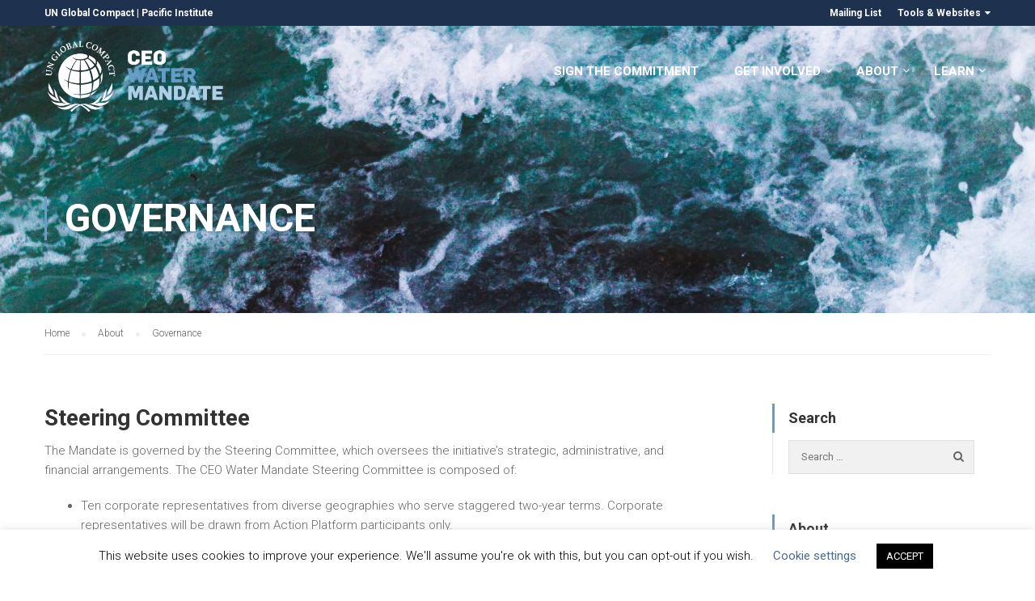

--- FILE ---
content_type: text/html; charset=UTF-8
request_url: https://ceowatermandate.org/about/governance/
body_size: 24396
content:
<!DOCTYPE html>
<html itemscope itemtype="http://schema.org/WebPage" lang="en-US">

<head>

	<meta http-equiv="Cache-Control" content="max-age=200" />
	<meta charset="UTF-8">
	<meta name="google-site-verification" content="hk11oLRvPcFyfhGcZZGCwp1BBaMijCfbuz-nTq_OTlo" />
	<meta name="viewport" content="width=device-width, initial-scale=1">
	<link rel="profile" href="http://gmpg.org/xfn/11">
	<link rel="pingback" href="https://ceowatermandate.org/xmlrpc.php">
    <link href="https://maxcdn.bootstrapcdn.com/font-awesome/4.7.0/css/font-awesome.min.css" rel="stylesheet">

    <!-- Google Head Scripts -->

	<!-- Google Tag Manager -->
	<script>(function(w,d,s,l,i){w[l]=w[l]||[];w[l].push({'gtm.start':
	new Date().getTime(),event:'gtm.js'});var f=d.getElementsByTagName(s)[0],
	j=d.createElement(s),dl=l!='dataLayer'?'&l='+l:'';j.async=true;j.src=
	'https://www.googletagmanager.com/gtm.js?id='+i+dl;f.parentNode.insertBefore(j,f);
	})(window,document,'script','dataLayer','GTM-PGM47WB');</script> 

    <!-- GA4 Google tag (gtag.js) --> <script async src="https://www.googletagmanager.com/gtag/js?id=G-SHDX375FT4"></script> <script>   window.dataLayer = window.dataLayer || [];   function gtag(){dataLayer.push(arguments);}   gtag('js', new Date());   gtag('config', 'G-SHDX375FT4'); </script>


    <!-- Global site tag (gtag.js) - Google Analytics -->
	<script async src="https://www.googletagmanager.com/gtag/js?id=UA-27773863-1"></script>
	<script>
    window.dataLayer = window.dataLayer || [];
    function gtag(){dataLayer.push(arguments);}
    gtag('js', new Date());
    gtag('config', 'UA-27773863-1');
    </script>

    <!-- Google Optimize -->
	<script src="https://www.googleoptimize.com/optimize.js?id=OPT-PHPP6PD"></script>

	<!-- END Google Head Scripts -->
	
	    <script type="text/javascript">
        /* <![CDATA[ */
        var ajaxurl = "https://ceowatermandate.org/wp-admin/admin-ajax.php";
        /* ]]> */
    </script>
	<style id="dynamic-mobmenu-inline-css" type="text/css">
@media screen and ( min-width: 782px ){
		body.admin-bar .mobmenu, body.admin-bar .mobmenu-panel, .show-nav-left.admin-bar .mobmenu-overlay, .show-nav-right.admin-bar .mobmenu-overlay {
			top: 32px!important;
		}
				body.admin-bar .mobmenu-search-holder {
				top: 72px!important;
		}
}

@media screen and ( max-width: 782px ){
	body.admin-bar .mobmenu, body.admin-bar .mobmenu-panel, .show-nav-left.admin-bar .mobmenu-overlay, .show-nav-right.admin-bar .mobmenu-overlay {
		top: 46px!important;
	}

	body.admin-bar .mob-menu-header-banner {
		top: 0px!important;
	}
		body.admin-bar .mobmenu-search-holder {
		top: 86px!important;
	}
	body.admin-bar  .mob-menu-slideout .mobmenu-search-holder {
		top: 40px!important;
	}

}

@media screen and ( max-width: 479px ) {
	.mob-menu-overlay .mobmenu-content {
		padding-top: 5%;
	}
}

@media screen and ( max-width: 782px ) {
	.mob-menu-overlay .mobmenu-content {
		padding-top: 10%;
	}
}


@media only screen and (min-width:1024px){
	.mob_menu, .mobmenu-panel, .mobmenu, .mobmenu-cart-panel, .mobmenu-footer-menu-holder, .mobmenu-right-panel, .mobmenu-left-panel  {
		display: none!important;
	}
}
/* Our css Custom Options values */
@media only screen and (max-width:1023px){
	.main-navigation {
		display:none !important;
	}
}


@media only screen and (max-width:1023px) {

			
	.mobmenur-container i {
		color: #FFF;
	}
	.mobmenul-container i {
		color: #FFF;
	}
	.mobmenul-container img {
		max-height:  30px;
		float: left;
	}
	.mobmenur-container img {
		max-height:  35px;
		float: right;
	}
	.mob-expand-submenu i {
		font-size: 25px;
	}
	#mobmenuleft li a , #mobmenuleft li a:visited, .mobmenu-content h2, .mobmenu-content h3, .show-nav-left .mob-menu-copyright, .show-nav-left .mob-expand-submenu i {
		color: #666;

	}
	.mob-cancel-button {
		font-size: 30px!important;
	}

	/* 3rd Level Left Menu Items Background color on Hover*/
	.mobmenu-content #mobmenuleft .sub-menu  .sub-menu li a:hover {
		color: #ccc;
	}
	/* 3rd Level Left Menu Items Background color on Hover*/
	.mobmenu-content #mobmenuleft .sub-menu .sub-menu li:hover {
		background-color: #666;
	}
	.mobmenu-content #mobmenuleft li:hover, .mobmenu-content #mobmenuright li:hover  {
		background-color: #666;
	}
	.mobmenu-content #mobmenuright li:hover  {
		background-color: #aecee7 ;
	}
	/* 3rd Level Right Menu Items Background color on Hover*/
	.mobmenu-content #mobmenuright .sub-menu .sub-menu li:hover {
		background-color: #666;
	}
	/* 3rd Level Right Menu Items Background color on Hover*/
	.mobmenu-content #mobmenuright .sub-menu  .sub-menu li a:hover {
		color: #ccc;
	}

		.mobmenu-content #mobmenuleft .sub-menu {
		background-color: #3a3a3a ;
		margin: 0;
		color: #fff ;
		width: 100%;
		position: initial;
		height: 100%;
	}
	.mob-menu-left-bg-holder {
				opacity: 1;
		background-attachment: fixed ;
		background-position: center top ;
		-webkit-background-size:  cover;
		-moz-background-size: cover;
		background-size: cover;
	}
	.mob-menu-right-bg-holder { 
				opacity: 1;
		background-attachment: fixed ;
		background-position: center top ;
		-webkit-background-size: cover;
		-moz-background-size: cover;
		background-size:  cover;
	}
		.mobmenu-content #mobmenuleft .sub-menu a {
		color: #fff ;
	}
	.mobmenu-content #mobmenuright .sub-menu  a {
		color: #fff ;
	}
	.mobmenu-content #mobmenuright .sub-menu .sub-menu {
		background-color: inherit;
	}
	.mobmenu-content #mobmenuright .sub-menu {
		background-color: #3a3a3a ;
		margin: 0;
		color: #fff ;
		position: initial;
		width: 100%;
	}
	#mobmenuleft li:hover a, #mobmenuleft li:hover i {
		color: #FFF;
	}
	#mobmenuright li a , #mobmenuright li a:visited, .show-nav-right .mob-menu-copyright, .show-nav-right .mob-expand-submenu i {
		color: #444444 ;
	}
	#mobmenuright li a:hover {
		color: #565656 ;
	}
	.mobmenul-container {
		top: 10px;
		margin-left: 5px;
		margin-top: 0px;
		height: 40px;
		float: left;
	}
	.mobmenur-container {
		top: 5px;
		margin-right: 5px;
		margin-top: 0px;
	}
		.mob-menu-logo-holder {
		margin-top:   0px;
		text-align:   left;
		margin-left:  20px;;
		margin-right: 0;
		height:       40px;
		float:left;	}
	.mob-menu-header-holder {
		width:  100% ;
		background-color: transparent ;
		height: 40px ;
		position:absolute;
	}
	body.mob-menu-overlay, body.mob-menu-slideout, body.mob-menu-slideout-over, body.mob-menu-slideout-top {
		padding-top: 0px;
	}
		.mobmenul-container, .mobmenur-container{
		position: relative; 
	}
	.mobmenu-left-panel {
		background-color:#F7F7F7;;
		width:  270px;  
	}
	.mobmenu-right-panel {
		background-color:#F7F7F7;		width:  270px; 
	}
	.show-nav-left .mobmenu-overlay, .show-nav-right .mobmenu-overlay, .show-mob-menu-search .mobmenu-overlay  {
		background: rgba(12,12,12,0.72);
	}
	.mob-menu-slideout-top .mobmenu-overlay {
		display:none!important;
	}
	.mob-menu-slideout.show-nav-left .mobmenu-push-wrap, .mob-menu-slideout.show-nav-left .mob-menu-header-holder {
		-webkit-transform: translateX(270px);
		-moz-transform: translateX(270px);
		-ms-transform: translateX(270px);
		-o-transform: translateX(270px);
		transform: translateX(270px);
	}
	.mob-menu-slideout.show-nav-right .mobmenu-push-wrap, .mob-menu-slideout.show-nav-right .mob-menu-header-holder {
		-webkit-transform: translateX(-270px);
		-moz-transform: translateX(-270px);
		-ms-transform: translateX(-270px);
		-o-transform: translateX(-270px);
		transform: translateX(-270px);
	}
	.mob-menu-slideout-top .mobmenu-panel {
		width:  100%;
		height: 100%;
		z-index: 1;
		position: fixed;
		left: 0px;
		top: 0px;
		max-height: 100%;
		-webkit-transform: translateY(-100%);
		-moz-transform: translateY(-100%);
		-ms-transform: translateY(-100%);
		-o-transform: translateY(-100%);
		transform: translateY(-100%);
	}
	.mob-menu-slideout-top.show-nav-left .show-panel, .mob-menu-slideout-top.show-nav-right .show-panel  {
		-webkit-transform: translateY(0px);
		-moz-transform: translateY(0px);
		-ms-transform: translateY(0px);
		-o-transform: translateY(0px);
		transform: translateY(0px);
		z-index: 300000;
	}
	.mob-menu-slideout-over.show-nav-left .mobmenu-left-panel {
		overflow: hidden;
	}
	.show-nav-left .mobmenu-panel.show-panel , .show-nav-right .mobmenu-panel.show-panel {
		z-index: 300000;
	}
	/* Hides everything pushed outside of it */
	.mob-menu-slideout .mobmenu-panel, .mob-menu-slideout-over .mobmenu-panel, .mob-menu-slideout .mobmenu-cart-panel, .mob-menu-slideout-over .mobmenu-cart-panel {
		position: fixed;
		top: 0;
		height: 100%;
		overflow-y: auto;
		overflow-x: auto;
		z-index: 10000;
		opacity: 1;
	}
	/*End of Mobmenu Slide Over */
	.mobmenu .headertext { 
		color: #FFF ;
		text-decoration: none;
	}
	.headertext span {
		position: absolute;
		line-height: 40px;
	}
	.mobmenu-search-holder {
		top: 40px;
	}
	/*Premium options  */
	
	/* Mobile Menu Frontend CSS Style*/
	body.mob-menu-overlay, body.mob-menu-slideout, body.mob-menu-slideout-over, body.mob-menu-slideout-top  {
		overflow-x: hidden;
	}
	
	.mobmenu-left-panel li a, .leftmbottom, .leftmtop{
		padding-left: 10%;
		padding-right: 10%;
	}
	.mobmenu-content li > .sub-menu li {
		padding-left: calc(10*1%);
	}

	.mobmenu-right-panel li, .rightmbottom, .rightmtop{
		padding-left: 0%;
		padding-right: 0%;
	}
	.mobmenul-container i {
		line-height: 30px;
		font-size: 30px;
		float: left;
	}
	.left-menu-icon-text {
		float: left;
		line-height: 30px;
		color: #222;
	}
	.mobmenu-left-panel .mobmenu-display-name {
		color: #666;
	}
	.right-menu-icon-text {
		float: right;
		line-height: 30px;
		color: #222;
	}
	.mobmenur-container i {
		line-height: 30px;
		font-size: 30px;
		float: right;
	}
	.nav, .main-navigation, .genesis-nav-menu, .hide {
		display: none!important;
	}
	
	.mob-standard-logo {
		display: inline-block;
		height:40px!important;	}
	.mob-retina-logo {
		height:40px!important;	}
	.mobmenu-content #mobmenuleft > li > a:hover {
		background-color: #666;
	}

	.mobmenu-content #mobmenuright > li > a:hover {
		background-color: #aecee7;
	}
	.mobmenu-left-panel .mob-cancel-button {
		color: #666;
	}
	.mobmenu-right-panel .mob-cancel-button {
		color: #666;
	}	
	
}


.mob-menu-logo-holder > .headertext span,.mobmenu input.mob-menu-search-field {
	font-family:Roboto;
	font-size:20px;
	font-weight:300;
	font-style:normal;
	letter-spacing:normal;
	text-transform:none;
}

.left-menu-icon-text {
	font-family:Dosis;
	font-size:inherit;
	font-weight:inherit;
	font-style:normal;
	line-height:1.5em;
	letter-spacing:normal;
	text-transform:none;
}

#mobmenuleft .mob-expand-submenu,#mobmenuleft > .widgettitle,#mobmenuleft li a,#mobmenuleft li a:visited,#mobmenuleft .mobmenu-content h2,#mobmenuleft .mobmenu-content h3,.mobmenu-left-panel .mobmenu-display-name, .mobmenu-content .mobmenu-tabs-header li {
	font-family:Dosis;
	font-size:inherit;
	font-weight:inherit;
	font-style:normal;
	line-height:1.5em;
	letter-spacing:normal;
	text-transform:none;
}

.right-menu-icon-text {
	font-family:Roboto;
	font-size:inherit;
	font-weight:inherit;
	font-style:normal;
	line-height:1.5em;
	letter-spacing:normal;
	text-transform:none;
}

#mobmenuright li a,#mobmenuright li a:visited,#mobmenuright .mobmenu-content h2,#mobmenuright .mobmenu-content h3,.mobmenu-left-panel .mobmenu-display-name {
	font-family:Roboto;
	font-size:inherit;
	font-weight:inherit;
	font-style:normal;
	line-height:1.5em;
	letter-spacing:normal;
	text-transform:none;
}

.mobmenur-container {top: 35px !important;}</style><meta name='robots' content='index, follow, max-image-preview:large, max-snippet:-1, max-video-preview:-1' />

	<!-- This site is optimized with the Yoast SEO plugin v24.5 - https://yoast.com/wordpress/plugins/seo/ -->
	<title>Governance - CEO Water Mandate</title>
	<meta name="description" content="Learn about the CEO Water Mandate&#039;s mission and governance structure" />
	<link rel="canonical" href="https://ceowatermandate.org/about/mission-governance/" />
	<meta property="og:locale" content="en_US" />
	<meta property="og:type" content="article" />
	<meta property="og:title" content="Governance - CEO Water Mandate" />
	<meta property="og:description" content="Learn about the CEO Water Mandate&#039;s mission and governance structure" />
	<meta property="og:url" content="https://ceowatermandate.org/about/mission-governance/" />
	<meta property="og:site_name" content="CEO Water Mandate" />
	<meta property="article:modified_time" content="2025-04-07T19:30:16+00:00" />
	<meta name="twitter:card" content="summary_large_image" />
	<meta name="twitter:site" content="@h2o_stewards" />
	<meta name="twitter:label1" content="Est. reading time" />
	<meta name="twitter:data1" content="5 minutes" />
	<meta name="twitter:label2" content="Written by" />
	<meta name="twitter:data2" content="CEO Water Mandate Secretariat" />
	<script type="application/ld+json" class="yoast-schema-graph">{"@context":"https://schema.org","@graph":[{"@type":"WebPage","@id":"https://ceowatermandate.org/about/mission-governance/","url":"https://ceowatermandate.org/about/mission-governance/","name":"Governance - CEO Water Mandate","isPartOf":{"@id":"https://ceowatermandate.org/#website"},"datePublished":"2015-07-16T17:20:21+00:00","dateModified":"2025-04-07T19:30:16+00:00","description":"Learn about the CEO Water Mandate's mission and governance structure","breadcrumb":{"@id":"https://ceowatermandate.org/about/mission-governance/#breadcrumb"},"inLanguage":"en-US","potentialAction":[{"@type":"ReadAction","target":["https://ceowatermandate.org/about/mission-governance/"]}]},{"@type":"BreadcrumbList","@id":"https://ceowatermandate.org/about/mission-governance/#breadcrumb","itemListElement":[{"@type":"ListItem","position":1,"name":"Home","item":"https://ceowatermandate.org/"},{"@type":"ListItem","position":2,"name":"About","item":"http://ceowatermandate.org/about/mission-governance/"},{"@type":"ListItem","position":3,"name":"Governance"}]},{"@type":"WebSite","@id":"https://ceowatermandate.org/#website","url":"https://ceowatermandate.org/","name":"CEO Water Mandate","description":"Sign the Business Pledge for Water Stewardship","potentialAction":[{"@type":"SearchAction","target":{"@type":"EntryPoint","urlTemplate":"https://ceowatermandate.org/?s={search_term_string}"},"query-input":{"@type":"PropertyValueSpecification","valueRequired":true,"valueName":"search_term_string"}}],"inLanguage":"en-US"}]}</script>
	<!-- / Yoast SEO plugin. -->


<link rel='dns-prefetch' href='//translate.google.com' />
<link rel='dns-prefetch' href='//a.omappapi.com' />
<link rel='dns-prefetch' href='//fonts.googleapis.com' />
<link rel="alternate" type="application/rss+xml" title="CEO Water Mandate &raquo; Feed" href="https://ceowatermandate.org/feed/" />
<link rel="alternate" type="application/rss+xml" title="CEO Water Mandate &raquo; Comments Feed" href="https://ceowatermandate.org/comments/feed/" />
<link rel="alternate" type="text/calendar" title="CEO Water Mandate &raquo; iCal Feed" href="https://ceowatermandate.org/events/?ical=1" />
<link rel="alternate" type="application/rss+xml" title="CEO Water Mandate &raquo; Governance Comments Feed" href="https://ceowatermandate.org/about/mission-governance/feed/" />
<link rel='stylesheet' id='custom_css-css' href='https://ceowatermandate.org/wp-content/plugins/WooCommerce-Bulk-Attributes/formating.css?ver=6.5.7' type='text/css' media='all' />
<link rel='stylesheet' id='dashicons-css' href='https://ceowatermandate.org/wp-includes/css/dashicons.min.css?ver=6.5.7' type='text/css' media='all' />
<link rel='stylesheet' id='menu-icons-extra-css' href='https://ceowatermandate.org/wp-content/plugins/menu-icons/css/extra.min.css?ver=0.13.19' type='text/css' media='all' />
<link rel='stylesheet' id='wp-block-library-css' href='https://ceowatermandate.org/wp-includes/css/dist/block-library/style.min.css?ver=6.5.7' type='text/css' media='all' />
<style id='wp-block-library-theme-inline-css' type='text/css'>
.wp-block-audio figcaption{color:#555;font-size:13px;text-align:center}.is-dark-theme .wp-block-audio figcaption{color:#ffffffa6}.wp-block-audio{margin:0 0 1em}.wp-block-code{border:1px solid #ccc;border-radius:4px;font-family:Menlo,Consolas,monaco,monospace;padding:.8em 1em}.wp-block-embed figcaption{color:#555;font-size:13px;text-align:center}.is-dark-theme .wp-block-embed figcaption{color:#ffffffa6}.wp-block-embed{margin:0 0 1em}.blocks-gallery-caption{color:#555;font-size:13px;text-align:center}.is-dark-theme .blocks-gallery-caption{color:#ffffffa6}.wp-block-image figcaption{color:#555;font-size:13px;text-align:center}.is-dark-theme .wp-block-image figcaption{color:#ffffffa6}.wp-block-image{margin:0 0 1em}.wp-block-pullquote{border-bottom:4px solid;border-top:4px solid;color:currentColor;margin-bottom:1.75em}.wp-block-pullquote cite,.wp-block-pullquote footer,.wp-block-pullquote__citation{color:currentColor;font-size:.8125em;font-style:normal;text-transform:uppercase}.wp-block-quote{border-left:.25em solid;margin:0 0 1.75em;padding-left:1em}.wp-block-quote cite,.wp-block-quote footer{color:currentColor;font-size:.8125em;font-style:normal;position:relative}.wp-block-quote.has-text-align-right{border-left:none;border-right:.25em solid;padding-left:0;padding-right:1em}.wp-block-quote.has-text-align-center{border:none;padding-left:0}.wp-block-quote.is-large,.wp-block-quote.is-style-large,.wp-block-quote.is-style-plain{border:none}.wp-block-search .wp-block-search__label{font-weight:700}.wp-block-search__button{border:1px solid #ccc;padding:.375em .625em}:where(.wp-block-group.has-background){padding:1.25em 2.375em}.wp-block-separator.has-css-opacity{opacity:.4}.wp-block-separator{border:none;border-bottom:2px solid;margin-left:auto;margin-right:auto}.wp-block-separator.has-alpha-channel-opacity{opacity:1}.wp-block-separator:not(.is-style-wide):not(.is-style-dots){width:100px}.wp-block-separator.has-background:not(.is-style-dots){border-bottom:none;height:1px}.wp-block-separator.has-background:not(.is-style-wide):not(.is-style-dots){height:2px}.wp-block-table{margin:0 0 1em}.wp-block-table td,.wp-block-table th{word-break:normal}.wp-block-table figcaption{color:#555;font-size:13px;text-align:center}.is-dark-theme .wp-block-table figcaption{color:#ffffffa6}.wp-block-video figcaption{color:#555;font-size:13px;text-align:center}.is-dark-theme .wp-block-video figcaption{color:#ffffffa6}.wp-block-video{margin:0 0 1em}.wp-block-template-part.has-background{margin-bottom:0;margin-top:0;padding:1.25em 2.375em}
</style>
<style id='co-authors-plus-coauthors-style-inline-css' type='text/css'>
.wp-block-co-authors-plus-coauthors.is-layout-flow [class*=wp-block-co-authors-plus]{display:inline}

</style>
<style id='co-authors-plus-avatar-style-inline-css' type='text/css'>
.wp-block-co-authors-plus-avatar :where(img){height:auto;max-width:100%;vertical-align:bottom}.wp-block-co-authors-plus-coauthors.is-layout-flow .wp-block-co-authors-plus-avatar :where(img){vertical-align:middle}.wp-block-co-authors-plus-avatar:is(.alignleft,.alignright){display:table}.wp-block-co-authors-plus-avatar.aligncenter{display:table;margin-inline:auto}

</style>
<style id='co-authors-plus-image-style-inline-css' type='text/css'>
.wp-block-co-authors-plus-image{margin-bottom:0}.wp-block-co-authors-plus-image :where(img){height:auto;max-width:100%;vertical-align:bottom}.wp-block-co-authors-plus-coauthors.is-layout-flow .wp-block-co-authors-plus-image :where(img){vertical-align:middle}.wp-block-co-authors-plus-image:is(.alignfull,.alignwide) :where(img){width:100%}.wp-block-co-authors-plus-image:is(.alignleft,.alignright){display:table}.wp-block-co-authors-plus-image.aligncenter{display:table;margin-inline:auto}

</style>
<style id='classic-theme-styles-inline-css' type='text/css'>
/*! This file is auto-generated */
.wp-block-button__link{color:#fff;background-color:#32373c;border-radius:9999px;box-shadow:none;text-decoration:none;padding:calc(.667em + 2px) calc(1.333em + 2px);font-size:1.125em}.wp-block-file__button{background:#32373c;color:#fff;text-decoration:none}
</style>
<style id='global-styles-inline-css' type='text/css'>
body{--wp--preset--color--black: #000000;--wp--preset--color--cyan-bluish-gray: #abb8c3;--wp--preset--color--white: #ffffff;--wp--preset--color--pale-pink: #f78da7;--wp--preset--color--vivid-red: #cf2e2e;--wp--preset--color--luminous-vivid-orange: #ff6900;--wp--preset--color--luminous-vivid-amber: #fcb900;--wp--preset--color--light-green-cyan: #7bdcb5;--wp--preset--color--vivid-green-cyan: #00d084;--wp--preset--color--pale-cyan-blue: #8ed1fc;--wp--preset--color--vivid-cyan-blue: #0693e3;--wp--preset--color--vivid-purple: #9b51e0;--wp--preset--color--primary: #699cc6;--wp--preset--color--title: #333;--wp--preset--color--sub-title: #999;--wp--preset--color--border-input: #ddd;--wp--preset--gradient--vivid-cyan-blue-to-vivid-purple: linear-gradient(135deg,rgba(6,147,227,1) 0%,rgb(155,81,224) 100%);--wp--preset--gradient--light-green-cyan-to-vivid-green-cyan: linear-gradient(135deg,rgb(122,220,180) 0%,rgb(0,208,130) 100%);--wp--preset--gradient--luminous-vivid-amber-to-luminous-vivid-orange: linear-gradient(135deg,rgba(252,185,0,1) 0%,rgba(255,105,0,1) 100%);--wp--preset--gradient--luminous-vivid-orange-to-vivid-red: linear-gradient(135deg,rgba(255,105,0,1) 0%,rgb(207,46,46) 100%);--wp--preset--gradient--very-light-gray-to-cyan-bluish-gray: linear-gradient(135deg,rgb(238,238,238) 0%,rgb(169,184,195) 100%);--wp--preset--gradient--cool-to-warm-spectrum: linear-gradient(135deg,rgb(74,234,220) 0%,rgb(151,120,209) 20%,rgb(207,42,186) 40%,rgb(238,44,130) 60%,rgb(251,105,98) 80%,rgb(254,248,76) 100%);--wp--preset--gradient--blush-light-purple: linear-gradient(135deg,rgb(255,206,236) 0%,rgb(152,150,240) 100%);--wp--preset--gradient--blush-bordeaux: linear-gradient(135deg,rgb(254,205,165) 0%,rgb(254,45,45) 50%,rgb(107,0,62) 100%);--wp--preset--gradient--luminous-dusk: linear-gradient(135deg,rgb(255,203,112) 0%,rgb(199,81,192) 50%,rgb(65,88,208) 100%);--wp--preset--gradient--pale-ocean: linear-gradient(135deg,rgb(255,245,203) 0%,rgb(182,227,212) 50%,rgb(51,167,181) 100%);--wp--preset--gradient--electric-grass: linear-gradient(135deg,rgb(202,248,128) 0%,rgb(113,206,126) 100%);--wp--preset--gradient--midnight: linear-gradient(135deg,rgb(2,3,129) 0%,rgb(40,116,252) 100%);--wp--preset--font-size--small: 13px;--wp--preset--font-size--medium: 20px;--wp--preset--font-size--large: 28px;--wp--preset--font-size--x-large: 42px;--wp--preset--font-size--normal: 15px;--wp--preset--font-size--huge: 36px;--wp--preset--spacing--20: 0.44rem;--wp--preset--spacing--30: 0.67rem;--wp--preset--spacing--40: 1rem;--wp--preset--spacing--50: 1.5rem;--wp--preset--spacing--60: 2.25rem;--wp--preset--spacing--70: 3.38rem;--wp--preset--spacing--80: 5.06rem;--wp--preset--shadow--natural: 6px 6px 9px rgba(0, 0, 0, 0.2);--wp--preset--shadow--deep: 12px 12px 50px rgba(0, 0, 0, 0.4);--wp--preset--shadow--sharp: 6px 6px 0px rgba(0, 0, 0, 0.2);--wp--preset--shadow--outlined: 6px 6px 0px -3px rgba(255, 255, 255, 1), 6px 6px rgba(0, 0, 0, 1);--wp--preset--shadow--crisp: 6px 6px 0px rgba(0, 0, 0, 1);}:where(.is-layout-flex){gap: 0.5em;}:where(.is-layout-grid){gap: 0.5em;}body .is-layout-flex{display: flex;}body .is-layout-flex{flex-wrap: wrap;align-items: center;}body .is-layout-flex > *{margin: 0;}body .is-layout-grid{display: grid;}body .is-layout-grid > *{margin: 0;}:where(.wp-block-columns.is-layout-flex){gap: 2em;}:where(.wp-block-columns.is-layout-grid){gap: 2em;}:where(.wp-block-post-template.is-layout-flex){gap: 1.25em;}:where(.wp-block-post-template.is-layout-grid){gap: 1.25em;}.has-black-color{color: var(--wp--preset--color--black) !important;}.has-cyan-bluish-gray-color{color: var(--wp--preset--color--cyan-bluish-gray) !important;}.has-white-color{color: var(--wp--preset--color--white) !important;}.has-pale-pink-color{color: var(--wp--preset--color--pale-pink) !important;}.has-vivid-red-color{color: var(--wp--preset--color--vivid-red) !important;}.has-luminous-vivid-orange-color{color: var(--wp--preset--color--luminous-vivid-orange) !important;}.has-luminous-vivid-amber-color{color: var(--wp--preset--color--luminous-vivid-amber) !important;}.has-light-green-cyan-color{color: var(--wp--preset--color--light-green-cyan) !important;}.has-vivid-green-cyan-color{color: var(--wp--preset--color--vivid-green-cyan) !important;}.has-pale-cyan-blue-color{color: var(--wp--preset--color--pale-cyan-blue) !important;}.has-vivid-cyan-blue-color{color: var(--wp--preset--color--vivid-cyan-blue) !important;}.has-vivid-purple-color{color: var(--wp--preset--color--vivid-purple) !important;}.has-black-background-color{background-color: var(--wp--preset--color--black) !important;}.has-cyan-bluish-gray-background-color{background-color: var(--wp--preset--color--cyan-bluish-gray) !important;}.has-white-background-color{background-color: var(--wp--preset--color--white) !important;}.has-pale-pink-background-color{background-color: var(--wp--preset--color--pale-pink) !important;}.has-vivid-red-background-color{background-color: var(--wp--preset--color--vivid-red) !important;}.has-luminous-vivid-orange-background-color{background-color: var(--wp--preset--color--luminous-vivid-orange) !important;}.has-luminous-vivid-amber-background-color{background-color: var(--wp--preset--color--luminous-vivid-amber) !important;}.has-light-green-cyan-background-color{background-color: var(--wp--preset--color--light-green-cyan) !important;}.has-vivid-green-cyan-background-color{background-color: var(--wp--preset--color--vivid-green-cyan) !important;}.has-pale-cyan-blue-background-color{background-color: var(--wp--preset--color--pale-cyan-blue) !important;}.has-vivid-cyan-blue-background-color{background-color: var(--wp--preset--color--vivid-cyan-blue) !important;}.has-vivid-purple-background-color{background-color: var(--wp--preset--color--vivid-purple) !important;}.has-black-border-color{border-color: var(--wp--preset--color--black) !important;}.has-cyan-bluish-gray-border-color{border-color: var(--wp--preset--color--cyan-bluish-gray) !important;}.has-white-border-color{border-color: var(--wp--preset--color--white) !important;}.has-pale-pink-border-color{border-color: var(--wp--preset--color--pale-pink) !important;}.has-vivid-red-border-color{border-color: var(--wp--preset--color--vivid-red) !important;}.has-luminous-vivid-orange-border-color{border-color: var(--wp--preset--color--luminous-vivid-orange) !important;}.has-luminous-vivid-amber-border-color{border-color: var(--wp--preset--color--luminous-vivid-amber) !important;}.has-light-green-cyan-border-color{border-color: var(--wp--preset--color--light-green-cyan) !important;}.has-vivid-green-cyan-border-color{border-color: var(--wp--preset--color--vivid-green-cyan) !important;}.has-pale-cyan-blue-border-color{border-color: var(--wp--preset--color--pale-cyan-blue) !important;}.has-vivid-cyan-blue-border-color{border-color: var(--wp--preset--color--vivid-cyan-blue) !important;}.has-vivid-purple-border-color{border-color: var(--wp--preset--color--vivid-purple) !important;}.has-vivid-cyan-blue-to-vivid-purple-gradient-background{background: var(--wp--preset--gradient--vivid-cyan-blue-to-vivid-purple) !important;}.has-light-green-cyan-to-vivid-green-cyan-gradient-background{background: var(--wp--preset--gradient--light-green-cyan-to-vivid-green-cyan) !important;}.has-luminous-vivid-amber-to-luminous-vivid-orange-gradient-background{background: var(--wp--preset--gradient--luminous-vivid-amber-to-luminous-vivid-orange) !important;}.has-luminous-vivid-orange-to-vivid-red-gradient-background{background: var(--wp--preset--gradient--luminous-vivid-orange-to-vivid-red) !important;}.has-very-light-gray-to-cyan-bluish-gray-gradient-background{background: var(--wp--preset--gradient--very-light-gray-to-cyan-bluish-gray) !important;}.has-cool-to-warm-spectrum-gradient-background{background: var(--wp--preset--gradient--cool-to-warm-spectrum) !important;}.has-blush-light-purple-gradient-background{background: var(--wp--preset--gradient--blush-light-purple) !important;}.has-blush-bordeaux-gradient-background{background: var(--wp--preset--gradient--blush-bordeaux) !important;}.has-luminous-dusk-gradient-background{background: var(--wp--preset--gradient--luminous-dusk) !important;}.has-pale-ocean-gradient-background{background: var(--wp--preset--gradient--pale-ocean) !important;}.has-electric-grass-gradient-background{background: var(--wp--preset--gradient--electric-grass) !important;}.has-midnight-gradient-background{background: var(--wp--preset--gradient--midnight) !important;}.has-small-font-size{font-size: var(--wp--preset--font-size--small) !important;}.has-medium-font-size{font-size: var(--wp--preset--font-size--medium) !important;}.has-large-font-size{font-size: var(--wp--preset--font-size--large) !important;}.has-x-large-font-size{font-size: var(--wp--preset--font-size--x-large) !important;}
.wp-block-navigation a:where(:not(.wp-element-button)){color: inherit;}
:where(.wp-block-post-template.is-layout-flex){gap: 1.25em;}:where(.wp-block-post-template.is-layout-grid){gap: 1.25em;}
:where(.wp-block-columns.is-layout-flex){gap: 2em;}:where(.wp-block-columns.is-layout-grid){gap: 2em;}
.wp-block-pullquote{font-size: 1.5em;line-height: 1.6;}
</style>
<link rel='stylesheet' id='cookie-law-info-css' href='https://ceowatermandate.org/wp-content/plugins/cookie-law-info/legacy/public/css/cookie-law-info-public.css?ver=3.3.7' type='text/css' media='all' />
<link rel='stylesheet' id='cookie-law-info-gdpr-css' href='https://ceowatermandate.org/wp-content/plugins/cookie-law-info/legacy/public/css/cookie-law-info-gdpr.css?ver=3.3.7' type='text/css' media='all' />
<link rel='stylesheet' id='google-language-translator-css' href='https://ceowatermandate.org/wp-content/plugins/google-language-translator/css/style.css?ver=6.0.20' type='text/css' media='' />
<link rel='stylesheet' id='woof-css' href='https://ceowatermandate.org/wp-content/plugins/woocommerce-products-filter/css/front.css?ver=2.2.9.4' type='text/css' media='all' />
<style id='woof-inline-css' type='text/css'>

.woof_products_top_panel li span, .woof_products_top_panel2 li span{background: url(https://ceowatermandate.org/wp-content/plugins/woocommerce-products-filter/img/delete.png);background-size: 14px 14px;background-repeat: no-repeat;background-position: right;}
.woof_edit_view{
                    display: none;
                }

</style>
<link rel='stylesheet' id='chosen-drop-down-css' href='https://ceowatermandate.org/wp-content/plugins/woocommerce-products-filter/js/chosen/chosen.min.css?ver=2.2.9.4' type='text/css' media='all' />
<link rel='stylesheet' id='woocommerce-layout-css' href='https://ceowatermandate.org/wp-content/plugins/woocommerce/assets/css/woocommerce-layout.css?ver=8.9.3' type='text/css' media='all' />
<link rel='stylesheet' id='woocommerce-general-css' href='https://ceowatermandate.org/wp-content/plugins/woocommerce/assets/css/woocommerce.css?ver=8.9.3' type='text/css' media='all' />
<style id='woocommerce-inline-inline-css' type='text/css'>
.woocommerce form .form-row .required { visibility: visible; }
</style>
<link rel='stylesheet' id='ppress-frontend-css' href='https://ceowatermandate.org/wp-content/plugins/wp-user-avatar/assets/css/frontend.min.css?ver=4.16.7' type='text/css' media='all' />
<link rel='stylesheet' id='ppress-flatpickr-css' href='https://ceowatermandate.org/wp-content/plugins/wp-user-avatar/assets/flatpickr/flatpickr.min.css?ver=4.16.7' type='text/css' media='all' />
<link rel='stylesheet' id='ppress-select2-css' href='https://ceowatermandate.org/wp-content/plugins/wp-user-avatar/assets/select2/select2.min.css?ver=6.5.7' type='text/css' media='all' />
<link rel='stylesheet' id='mm-google-webfont-roboto-css' href='//fonts.googleapis.com/css?family=Roboto%3A300%2Cinherit%2C400&#038;subset=latin%2Clatin-ext&#038;ver=6.5.7' type='text/css' media='all' />
<link rel='stylesheet' id='mm-google-webfont-dosis-css' href='//fonts.googleapis.com/css?family=Dosis%3Ainherit%2C400&#038;subset=latin%2Clatin-ext&#038;ver=6.5.7' type='text/css' media='all' />
<link rel='stylesheet' id='js_composer_front-css' href='https://ceowatermandate.org/wp-content/plugins/js_composer/assets/css/js_composer.min.css?ver=8.7.2' type='text/css' media='all' />
<link rel='stylesheet' id='site-categories-styles-css' href='https://ceowatermandate.org/wp-content/plugins/site-categories-master/css/site-categories-styles.css?ver=6.5.7' type='text/css' media='all' />
<link rel='stylesheet' id='cssmobmenu-icons-css' href='https://ceowatermandate.org/wp-content/plugins/mobile-menu/includes/css/mobmenu-icons.css?ver=6.5.7' type='text/css' media='all' />
<link rel='stylesheet' id='cssmobmenu-css' href='https://ceowatermandate.org/wp-content/plugins/mobile-menu/includes/css/mobmenu.css?ver=2.8.7' type='text/css' media='all' />
<link rel='stylesheet' id='thim-child-style-css' href='https://ceowatermandate.org/wp-content/themes/eduma-child/style.css?ver=6.5.7' type='text/css' media='all' />
<link rel='stylesheet' id='font-awesome-css' href='https://ceowatermandate.org/wp-content/themes/eduma/assets/css/font-awesome.css?ver=4.2.8.8' type='text/css' media='all' />
<link rel='stylesheet' id='ionicons-css' href='https://ceowatermandate.org/wp-content/themes/eduma/assets/css/ionicons.min.css?ver=6.5.7' type='text/css' media='all' />
<link rel='stylesheet' id='font-pe-icon-7-css' href='https://ceowatermandate.org/wp-content/themes/eduma/assets/css/font-pe-icon-7.css?ver=6.5.7' type='text/css' media='all' />
<link rel='stylesheet' id='flaticon-css' href='https://ceowatermandate.org/wp-content/themes/eduma/assets/css/flaticon.css?ver=6.5.7' type='text/css' media='all' />
<link rel='stylesheet' id='thim-custom-vc-css' href='https://ceowatermandate.org/wp-content/themes/eduma/assets/css/custom-vc.css?ver=4.2.8.8' type='text/css' media='all' />
<link rel='stylesheet' id='thim-style-css' href='https://ceowatermandate.org/wp-content/themes/eduma/style.css?ver=4.2.8.8' type='text/css' media='all' />
<link rel='stylesheet' id='thim-style-options-css' href='https://ceowatermandate.org/wp-content/uploads/tc_stylesheets/eduma.1758055949.css?ver=6.5.7' type='text/css' media='all' />
<!--n2css--><!--n2js--><script type="text/javascript" src="https://ceowatermandate.org/wp-includes/js/jquery/jquery.min.js?ver=3.7.1" id="jquery-core-js"></script>
<script type="text/javascript" src="https://ceowatermandate.org/wp-includes/js/jquery/jquery-migrate.min.js?ver=3.4.1" id="jquery-migrate-js"></script>
<script type="text/javascript" id="cookie-law-info-js-extra">
/* <![CDATA[ */
var Cli_Data = {"nn_cookie_ids":[],"cookielist":[],"non_necessary_cookies":[],"ccpaEnabled":"","ccpaRegionBased":"","ccpaBarEnabled":"","strictlyEnabled":["necessary","obligatoire"],"ccpaType":"gdpr","js_blocking":"","custom_integration":"","triggerDomRefresh":"","secure_cookies":""};
var cli_cookiebar_settings = {"animate_speed_hide":"500","animate_speed_show":"500","background":"#FFF","border":"#b1a6a6c2","border_on":"","button_1_button_colour":"#000","button_1_button_hover":"#000000","button_1_link_colour":"#fff","button_1_as_button":"1","button_1_new_win":"","button_2_button_colour":"#333","button_2_button_hover":"#292929","button_2_link_colour":"#444","button_2_as_button":"","button_2_hidebar":"","button_3_button_colour":"#000","button_3_button_hover":"#000000","button_3_link_colour":"#fff","button_3_as_button":"1","button_3_new_win":"","button_4_button_colour":"#000","button_4_button_hover":"#000000","button_4_link_colour":"#4c6b8b","button_4_as_button":"","button_7_button_colour":"#61a229","button_7_button_hover":"#4e8221","button_7_link_colour":"#fff","button_7_as_button":"1","button_7_new_win":"","font_family":"inherit","header_fix":"","notify_animate_hide":"1","notify_animate_show":"","notify_div_id":"#cookie-law-info-bar","notify_position_horizontal":"right","notify_position_vertical":"bottom","scroll_close":"","scroll_close_reload":"","accept_close_reload":"","reject_close_reload":"","showagain_tab":"","showagain_background":"#fff","showagain_border":"#000","showagain_div_id":"#cookie-law-info-again","showagain_x_position":"100px","text":"#000","show_once_yn":"","show_once":"10000","logging_on":"","as_popup":"","popup_overlay":"1","bar_heading_text":"","cookie_bar_as":"banner","popup_showagain_position":"bottom-right","widget_position":"left"};
var log_object = {"ajax_url":"https:\/\/ceowatermandate.org\/wp-admin\/admin-ajax.php"};
/* ]]> */
</script>
<script type="text/javascript" src="https://ceowatermandate.org/wp-content/plugins/cookie-law-info/legacy/public/js/cookie-law-info-public.js?ver=3.3.7" id="cookie-law-info-js"></script>
<script type="text/javascript" src="https://ceowatermandate.org/wp-content/plugins/revslider/public/assets/js/rbtools.min.js?ver=6.6.5" async id="tp-tools-js"></script>
<script type="text/javascript" src="https://ceowatermandate.org/wp-content/plugins/revslider/public/assets/js/rs6.min.js?ver=6.6.5" async id="revmin-js"></script>
<script type="text/javascript" src="https://ceowatermandate.org/wp-content/plugins/woocommerce/assets/js/jquery-blockui/jquery.blockUI.min.js?ver=2.7.0-wc.8.9.3" id="jquery-blockui-js" defer="defer" data-wp-strategy="defer"></script>
<script type="text/javascript" src="https://ceowatermandate.org/wp-content/plugins/woocommerce/assets/js/js-cookie/js.cookie.min.js?ver=2.1.4-wc.8.9.3" id="js-cookie-js" defer="defer" data-wp-strategy="defer"></script>
<script type="text/javascript" id="woocommerce-js-extra">
/* <![CDATA[ */
var woocommerce_params = {"ajax_url":"https:\/\/ceowatermandate.org\/wp-admin\/admin-ajax.php","wc_ajax_url":"\/?wc-ajax=%%endpoint%%"};
/* ]]> */
</script>
<script type="text/javascript" src="https://ceowatermandate.org/wp-content/plugins/woocommerce/assets/js/frontend/woocommerce.min.js?ver=8.9.3" id="woocommerce-js" defer="defer" data-wp-strategy="defer"></script>
<script type="text/javascript" src="https://ceowatermandate.org/wp-content/plugins/wp-user-avatar/assets/flatpickr/flatpickr.min.js?ver=4.16.7" id="ppress-flatpickr-js"></script>
<script type="text/javascript" src="https://ceowatermandate.org/wp-content/plugins/wp-user-avatar/assets/select2/select2.min.js?ver=4.16.7" id="ppress-select2-js"></script>
<script type="text/javascript" src="https://ceowatermandate.org/wp-content/plugins/mobile-menu/includes/js/mobmenu.js?ver=2.8.7" id="mobmenujs-js"></script>
<script></script><link rel="https://api.w.org/" href="https://ceowatermandate.org/wp-json/" /><link rel="alternate" type="application/json" href="https://ceowatermandate.org/wp-json/wp/v2/pages/152" /><link rel="EditURI" type="application/rsd+xml" title="RSD" href="https://ceowatermandate.org/xmlrpc.php?rsd" />
<meta name="generator" content="WordPress 6.5.7" />
<meta name="generator" content="WooCommerce 8.9.3" />
<link rel='shortlink' href='https://ceowatermandate.org/?p=152' />
<link rel="alternate" type="application/json+oembed" href="https://ceowatermandate.org/wp-json/oembed/1.0/embed?url=https%3A%2F%2Fceowatermandate.org%2Fabout%2Fmission-governance%2F" />
<link rel="alternate" type="text/xml+oembed" href="https://ceowatermandate.org/wp-json/oembed/1.0/embed?url=https%3A%2F%2Fceowatermandate.org%2Fabout%2Fmission-governance%2F&#038;format=xml" />
<style>#google_language_translator{width:auto!important;}div.skiptranslate.goog-te-gadget{display:inline!important;}.goog-tooltip{display: none!important;}.goog-tooltip:hover{display: none!important;}.goog-text-highlight{background-color:transparent!important;border:none!important;box-shadow:none!important;}#google_language_translator select.goog-te-combo{color:#32373c;}#google_language_translator{color:transparent;}body{top:0px!important;}#goog-gt-{display:none!important;}font font{background-color:transparent!important;box-shadow:none!important;position:initial!important;}#glt-translate-trigger{left:20px;right:auto;}#glt-translate-trigger > span{color:#ffffff;}#glt-translate-trigger{background:#f89406;}.goog-te-gadget .goog-te-combo{width:100%;}</style><meta name="tec-api-version" content="v1"><meta name="tec-api-origin" content="https://ceowatermandate.org"><link rel="alternate" href="https://ceowatermandate.org/wp-json/tribe/events/v1/" />	<noscript><style>.woocommerce-product-gallery{ opacity: 1 !important; }</style></noscript>
	            <script type="text/javascript">
                function tc_insert_internal_css(css) {
                    var tc_style = document.createElement("style");
                    tc_style.type = "text/css";
                    tc_style.setAttribute('data-type', 'tc-internal-css');
                    var tc_style_content = document.createTextNode(css);
                    tc_style.appendChild(tc_style_content);
                    document.head.appendChild(tc_style);
                }
            </script>
			<meta name="generator" content="Powered by WPBakery Page Builder - drag and drop page builder for WordPress."/>
<meta name="generator" content="Powered by Slider Revolution 6.6.5 - responsive, Mobile-Friendly Slider Plugin for WordPress with comfortable drag and drop interface." />
<link rel="icon" href="https://ceowatermandate.org/wp-content/uploads/2019/08/cropped-CEO-Water-Mandate-logo-August-2019-favicon-32x32.png" sizes="32x32" />
<link rel="icon" href="https://ceowatermandate.org/wp-content/uploads/2019/08/cropped-CEO-Water-Mandate-logo-August-2019-favicon-192x192.png" sizes="192x192" />
<link rel="apple-touch-icon" href="https://ceowatermandate.org/wp-content/uploads/2019/08/cropped-CEO-Water-Mandate-logo-August-2019-favicon-180x180.png" />
<meta name="msapplication-TileImage" content="https://ceowatermandate.org/wp-content/uploads/2019/08/cropped-CEO-Water-Mandate-logo-August-2019-favicon-270x270.png" />
<script>function setREVStartSize(e){
			//window.requestAnimationFrame(function() {
				window.RSIW = window.RSIW===undefined ? window.innerWidth : window.RSIW;
				window.RSIH = window.RSIH===undefined ? window.innerHeight : window.RSIH;
				try {
					var pw = document.getElementById(e.c).parentNode.offsetWidth,
						newh;
					pw = pw===0 || isNaN(pw) || (e.l=="fullwidth" || e.layout=="fullwidth") ? window.RSIW : pw;
					e.tabw = e.tabw===undefined ? 0 : parseInt(e.tabw);
					e.thumbw = e.thumbw===undefined ? 0 : parseInt(e.thumbw);
					e.tabh = e.tabh===undefined ? 0 : parseInt(e.tabh);
					e.thumbh = e.thumbh===undefined ? 0 : parseInt(e.thumbh);
					e.tabhide = e.tabhide===undefined ? 0 : parseInt(e.tabhide);
					e.thumbhide = e.thumbhide===undefined ? 0 : parseInt(e.thumbhide);
					e.mh = e.mh===undefined || e.mh=="" || e.mh==="auto" ? 0 : parseInt(e.mh,0);
					if(e.layout==="fullscreen" || e.l==="fullscreen")
						newh = Math.max(e.mh,window.RSIH);
					else{
						e.gw = Array.isArray(e.gw) ? e.gw : [e.gw];
						for (var i in e.rl) if (e.gw[i]===undefined || e.gw[i]===0) e.gw[i] = e.gw[i-1];
						e.gh = e.el===undefined || e.el==="" || (Array.isArray(e.el) && e.el.length==0)? e.gh : e.el;
						e.gh = Array.isArray(e.gh) ? e.gh : [e.gh];
						for (var i in e.rl) if (e.gh[i]===undefined || e.gh[i]===0) e.gh[i] = e.gh[i-1];
											
						var nl = new Array(e.rl.length),
							ix = 0,
							sl;
						e.tabw = e.tabhide>=pw ? 0 : e.tabw;
						e.thumbw = e.thumbhide>=pw ? 0 : e.thumbw;
						e.tabh = e.tabhide>=pw ? 0 : e.tabh;
						e.thumbh = e.thumbhide>=pw ? 0 : e.thumbh;
						for (var i in e.rl) nl[i] = e.rl[i]<window.RSIW ? 0 : e.rl[i];
						sl = nl[0];
						for (var i in nl) if (sl>nl[i] && nl[i]>0) { sl = nl[i]; ix=i;}
						var m = pw>(e.gw[ix]+e.tabw+e.thumbw) ? 1 : (pw-(e.tabw+e.thumbw)) / (e.gw[ix]);
						newh =  (e.gh[ix] * m) + (e.tabh + e.thumbh);
					}
					var el = document.getElementById(e.c);
					if (el!==null && el) el.style.height = newh+"px";
					el = document.getElementById(e.c+"_wrapper");
					if (el!==null && el) {
						el.style.height = newh+"px";
						el.style.display = "block";
					}
				} catch(e){
					console.log("Failure at Presize of Slider:" + e)
				}
			//});
		  };</script>
<style id="thim-customizer-inline-styles">/* cyrillic-ext */
@font-face {
  font-family: 'Roboto';
  font-style: normal;
  font-weight: 300;
  font-stretch: 100%;
  font-display: swap;
  src: url(https://fonts.gstatic.com/s/roboto/v50/KFO7CnqEu92Fr1ME7kSn66aGLdTylUAMa3GUBHMdazTgWw.woff2) format('woff2');
  unicode-range: U+0460-052F, U+1C80-1C8A, U+20B4, U+2DE0-2DFF, U+A640-A69F, U+FE2E-FE2F;
}
/* cyrillic */
@font-face {
  font-family: 'Roboto';
  font-style: normal;
  font-weight: 300;
  font-stretch: 100%;
  font-display: swap;
  src: url(https://fonts.gstatic.com/s/roboto/v50/KFO7CnqEu92Fr1ME7kSn66aGLdTylUAMa3iUBHMdazTgWw.woff2) format('woff2');
  unicode-range: U+0301, U+0400-045F, U+0490-0491, U+04B0-04B1, U+2116;
}
/* greek-ext */
@font-face {
  font-family: 'Roboto';
  font-style: normal;
  font-weight: 300;
  font-stretch: 100%;
  font-display: swap;
  src: url(https://fonts.gstatic.com/s/roboto/v50/KFO7CnqEu92Fr1ME7kSn66aGLdTylUAMa3CUBHMdazTgWw.woff2) format('woff2');
  unicode-range: U+1F00-1FFF;
}
/* greek */
@font-face {
  font-family: 'Roboto';
  font-style: normal;
  font-weight: 300;
  font-stretch: 100%;
  font-display: swap;
  src: url(https://fonts.gstatic.com/s/roboto/v50/KFO7CnqEu92Fr1ME7kSn66aGLdTylUAMa3-UBHMdazTgWw.woff2) format('woff2');
  unicode-range: U+0370-0377, U+037A-037F, U+0384-038A, U+038C, U+038E-03A1, U+03A3-03FF;
}
/* math */
@font-face {
  font-family: 'Roboto';
  font-style: normal;
  font-weight: 300;
  font-stretch: 100%;
  font-display: swap;
  src: url(https://fonts.gstatic.com/s/roboto/v50/KFO7CnqEu92Fr1ME7kSn66aGLdTylUAMawCUBHMdazTgWw.woff2) format('woff2');
  unicode-range: U+0302-0303, U+0305, U+0307-0308, U+0310, U+0312, U+0315, U+031A, U+0326-0327, U+032C, U+032F-0330, U+0332-0333, U+0338, U+033A, U+0346, U+034D, U+0391-03A1, U+03A3-03A9, U+03B1-03C9, U+03D1, U+03D5-03D6, U+03F0-03F1, U+03F4-03F5, U+2016-2017, U+2034-2038, U+203C, U+2040, U+2043, U+2047, U+2050, U+2057, U+205F, U+2070-2071, U+2074-208E, U+2090-209C, U+20D0-20DC, U+20E1, U+20E5-20EF, U+2100-2112, U+2114-2115, U+2117-2121, U+2123-214F, U+2190, U+2192, U+2194-21AE, U+21B0-21E5, U+21F1-21F2, U+21F4-2211, U+2213-2214, U+2216-22FF, U+2308-230B, U+2310, U+2319, U+231C-2321, U+2336-237A, U+237C, U+2395, U+239B-23B7, U+23D0, U+23DC-23E1, U+2474-2475, U+25AF, U+25B3, U+25B7, U+25BD, U+25C1, U+25CA, U+25CC, U+25FB, U+266D-266F, U+27C0-27FF, U+2900-2AFF, U+2B0E-2B11, U+2B30-2B4C, U+2BFE, U+3030, U+FF5B, U+FF5D, U+1D400-1D7FF, U+1EE00-1EEFF;
}
/* symbols */
@font-face {
  font-family: 'Roboto';
  font-style: normal;
  font-weight: 300;
  font-stretch: 100%;
  font-display: swap;
  src: url(https://fonts.gstatic.com/s/roboto/v50/KFO7CnqEu92Fr1ME7kSn66aGLdTylUAMaxKUBHMdazTgWw.woff2) format('woff2');
  unicode-range: U+0001-000C, U+000E-001F, U+007F-009F, U+20DD-20E0, U+20E2-20E4, U+2150-218F, U+2190, U+2192, U+2194-2199, U+21AF, U+21E6-21F0, U+21F3, U+2218-2219, U+2299, U+22C4-22C6, U+2300-243F, U+2440-244A, U+2460-24FF, U+25A0-27BF, U+2800-28FF, U+2921-2922, U+2981, U+29BF, U+29EB, U+2B00-2BFF, U+4DC0-4DFF, U+FFF9-FFFB, U+10140-1018E, U+10190-1019C, U+101A0, U+101D0-101FD, U+102E0-102FB, U+10E60-10E7E, U+1D2C0-1D2D3, U+1D2E0-1D37F, U+1F000-1F0FF, U+1F100-1F1AD, U+1F1E6-1F1FF, U+1F30D-1F30F, U+1F315, U+1F31C, U+1F31E, U+1F320-1F32C, U+1F336, U+1F378, U+1F37D, U+1F382, U+1F393-1F39F, U+1F3A7-1F3A8, U+1F3AC-1F3AF, U+1F3C2, U+1F3C4-1F3C6, U+1F3CA-1F3CE, U+1F3D4-1F3E0, U+1F3ED, U+1F3F1-1F3F3, U+1F3F5-1F3F7, U+1F408, U+1F415, U+1F41F, U+1F426, U+1F43F, U+1F441-1F442, U+1F444, U+1F446-1F449, U+1F44C-1F44E, U+1F453, U+1F46A, U+1F47D, U+1F4A3, U+1F4B0, U+1F4B3, U+1F4B9, U+1F4BB, U+1F4BF, U+1F4C8-1F4CB, U+1F4D6, U+1F4DA, U+1F4DF, U+1F4E3-1F4E6, U+1F4EA-1F4ED, U+1F4F7, U+1F4F9-1F4FB, U+1F4FD-1F4FE, U+1F503, U+1F507-1F50B, U+1F50D, U+1F512-1F513, U+1F53E-1F54A, U+1F54F-1F5FA, U+1F610, U+1F650-1F67F, U+1F687, U+1F68D, U+1F691, U+1F694, U+1F698, U+1F6AD, U+1F6B2, U+1F6B9-1F6BA, U+1F6BC, U+1F6C6-1F6CF, U+1F6D3-1F6D7, U+1F6E0-1F6EA, U+1F6F0-1F6F3, U+1F6F7-1F6FC, U+1F700-1F7FF, U+1F800-1F80B, U+1F810-1F847, U+1F850-1F859, U+1F860-1F887, U+1F890-1F8AD, U+1F8B0-1F8BB, U+1F8C0-1F8C1, U+1F900-1F90B, U+1F93B, U+1F946, U+1F984, U+1F996, U+1F9E9, U+1FA00-1FA6F, U+1FA70-1FA7C, U+1FA80-1FA89, U+1FA8F-1FAC6, U+1FACE-1FADC, U+1FADF-1FAE9, U+1FAF0-1FAF8, U+1FB00-1FBFF;
}
/* vietnamese */
@font-face {
  font-family: 'Roboto';
  font-style: normal;
  font-weight: 300;
  font-stretch: 100%;
  font-display: swap;
  src: url(https://fonts.gstatic.com/s/roboto/v50/KFO7CnqEu92Fr1ME7kSn66aGLdTylUAMa3OUBHMdazTgWw.woff2) format('woff2');
  unicode-range: U+0102-0103, U+0110-0111, U+0128-0129, U+0168-0169, U+01A0-01A1, U+01AF-01B0, U+0300-0301, U+0303-0304, U+0308-0309, U+0323, U+0329, U+1EA0-1EF9, U+20AB;
}
/* latin-ext */
@font-face {
  font-family: 'Roboto';
  font-style: normal;
  font-weight: 300;
  font-stretch: 100%;
  font-display: swap;
  src: url(https://fonts.gstatic.com/s/roboto/v50/KFO7CnqEu92Fr1ME7kSn66aGLdTylUAMa3KUBHMdazTgWw.woff2) format('woff2');
  unicode-range: U+0100-02BA, U+02BD-02C5, U+02C7-02CC, U+02CE-02D7, U+02DD-02FF, U+0304, U+0308, U+0329, U+1D00-1DBF, U+1E00-1E9F, U+1EF2-1EFF, U+2020, U+20A0-20AB, U+20AD-20C0, U+2113, U+2C60-2C7F, U+A720-A7FF;
}
/* latin */
@font-face {
  font-family: 'Roboto';
  font-style: normal;
  font-weight: 300;
  font-stretch: 100%;
  font-display: swap;
  src: url(https://fonts.gstatic.com/s/roboto/v50/KFO7CnqEu92Fr1ME7kSn66aGLdTylUAMa3yUBHMdazQ.woff2) format('woff2');
  unicode-range: U+0000-00FF, U+0131, U+0152-0153, U+02BB-02BC, U+02C6, U+02DA, U+02DC, U+0304, U+0308, U+0329, U+2000-206F, U+20AC, U+2122, U+2191, U+2193, U+2212, U+2215, U+FEFF, U+FFFD;
}
/* cyrillic-ext */
@font-face {
  font-family: 'Roboto';
  font-style: normal;
  font-weight: 400;
  font-stretch: 100%;
  font-display: swap;
  src: url(https://fonts.gstatic.com/s/roboto/v50/KFO7CnqEu92Fr1ME7kSn66aGLdTylUAMa3GUBHMdazTgWw.woff2) format('woff2');
  unicode-range: U+0460-052F, U+1C80-1C8A, U+20B4, U+2DE0-2DFF, U+A640-A69F, U+FE2E-FE2F;
}
/* cyrillic */
@font-face {
  font-family: 'Roboto';
  font-style: normal;
  font-weight: 400;
  font-stretch: 100%;
  font-display: swap;
  src: url(https://fonts.gstatic.com/s/roboto/v50/KFO7CnqEu92Fr1ME7kSn66aGLdTylUAMa3iUBHMdazTgWw.woff2) format('woff2');
  unicode-range: U+0301, U+0400-045F, U+0490-0491, U+04B0-04B1, U+2116;
}
/* greek-ext */
@font-face {
  font-family: 'Roboto';
  font-style: normal;
  font-weight: 400;
  font-stretch: 100%;
  font-display: swap;
  src: url(https://fonts.gstatic.com/s/roboto/v50/KFO7CnqEu92Fr1ME7kSn66aGLdTylUAMa3CUBHMdazTgWw.woff2) format('woff2');
  unicode-range: U+1F00-1FFF;
}
/* greek */
@font-face {
  font-family: 'Roboto';
  font-style: normal;
  font-weight: 400;
  font-stretch: 100%;
  font-display: swap;
  src: url(https://fonts.gstatic.com/s/roboto/v50/KFO7CnqEu92Fr1ME7kSn66aGLdTylUAMa3-UBHMdazTgWw.woff2) format('woff2');
  unicode-range: U+0370-0377, U+037A-037F, U+0384-038A, U+038C, U+038E-03A1, U+03A3-03FF;
}
/* math */
@font-face {
  font-family: 'Roboto';
  font-style: normal;
  font-weight: 400;
  font-stretch: 100%;
  font-display: swap;
  src: url(https://fonts.gstatic.com/s/roboto/v50/KFO7CnqEu92Fr1ME7kSn66aGLdTylUAMawCUBHMdazTgWw.woff2) format('woff2');
  unicode-range: U+0302-0303, U+0305, U+0307-0308, U+0310, U+0312, U+0315, U+031A, U+0326-0327, U+032C, U+032F-0330, U+0332-0333, U+0338, U+033A, U+0346, U+034D, U+0391-03A1, U+03A3-03A9, U+03B1-03C9, U+03D1, U+03D5-03D6, U+03F0-03F1, U+03F4-03F5, U+2016-2017, U+2034-2038, U+203C, U+2040, U+2043, U+2047, U+2050, U+2057, U+205F, U+2070-2071, U+2074-208E, U+2090-209C, U+20D0-20DC, U+20E1, U+20E5-20EF, U+2100-2112, U+2114-2115, U+2117-2121, U+2123-214F, U+2190, U+2192, U+2194-21AE, U+21B0-21E5, U+21F1-21F2, U+21F4-2211, U+2213-2214, U+2216-22FF, U+2308-230B, U+2310, U+2319, U+231C-2321, U+2336-237A, U+237C, U+2395, U+239B-23B7, U+23D0, U+23DC-23E1, U+2474-2475, U+25AF, U+25B3, U+25B7, U+25BD, U+25C1, U+25CA, U+25CC, U+25FB, U+266D-266F, U+27C0-27FF, U+2900-2AFF, U+2B0E-2B11, U+2B30-2B4C, U+2BFE, U+3030, U+FF5B, U+FF5D, U+1D400-1D7FF, U+1EE00-1EEFF;
}
/* symbols */
@font-face {
  font-family: 'Roboto';
  font-style: normal;
  font-weight: 400;
  font-stretch: 100%;
  font-display: swap;
  src: url(https://fonts.gstatic.com/s/roboto/v50/KFO7CnqEu92Fr1ME7kSn66aGLdTylUAMaxKUBHMdazTgWw.woff2) format('woff2');
  unicode-range: U+0001-000C, U+000E-001F, U+007F-009F, U+20DD-20E0, U+20E2-20E4, U+2150-218F, U+2190, U+2192, U+2194-2199, U+21AF, U+21E6-21F0, U+21F3, U+2218-2219, U+2299, U+22C4-22C6, U+2300-243F, U+2440-244A, U+2460-24FF, U+25A0-27BF, U+2800-28FF, U+2921-2922, U+2981, U+29BF, U+29EB, U+2B00-2BFF, U+4DC0-4DFF, U+FFF9-FFFB, U+10140-1018E, U+10190-1019C, U+101A0, U+101D0-101FD, U+102E0-102FB, U+10E60-10E7E, U+1D2C0-1D2D3, U+1D2E0-1D37F, U+1F000-1F0FF, U+1F100-1F1AD, U+1F1E6-1F1FF, U+1F30D-1F30F, U+1F315, U+1F31C, U+1F31E, U+1F320-1F32C, U+1F336, U+1F378, U+1F37D, U+1F382, U+1F393-1F39F, U+1F3A7-1F3A8, U+1F3AC-1F3AF, U+1F3C2, U+1F3C4-1F3C6, U+1F3CA-1F3CE, U+1F3D4-1F3E0, U+1F3ED, U+1F3F1-1F3F3, U+1F3F5-1F3F7, U+1F408, U+1F415, U+1F41F, U+1F426, U+1F43F, U+1F441-1F442, U+1F444, U+1F446-1F449, U+1F44C-1F44E, U+1F453, U+1F46A, U+1F47D, U+1F4A3, U+1F4B0, U+1F4B3, U+1F4B9, U+1F4BB, U+1F4BF, U+1F4C8-1F4CB, U+1F4D6, U+1F4DA, U+1F4DF, U+1F4E3-1F4E6, U+1F4EA-1F4ED, U+1F4F7, U+1F4F9-1F4FB, U+1F4FD-1F4FE, U+1F503, U+1F507-1F50B, U+1F50D, U+1F512-1F513, U+1F53E-1F54A, U+1F54F-1F5FA, U+1F610, U+1F650-1F67F, U+1F687, U+1F68D, U+1F691, U+1F694, U+1F698, U+1F6AD, U+1F6B2, U+1F6B9-1F6BA, U+1F6BC, U+1F6C6-1F6CF, U+1F6D3-1F6D7, U+1F6E0-1F6EA, U+1F6F0-1F6F3, U+1F6F7-1F6FC, U+1F700-1F7FF, U+1F800-1F80B, U+1F810-1F847, U+1F850-1F859, U+1F860-1F887, U+1F890-1F8AD, U+1F8B0-1F8BB, U+1F8C0-1F8C1, U+1F900-1F90B, U+1F93B, U+1F946, U+1F984, U+1F996, U+1F9E9, U+1FA00-1FA6F, U+1FA70-1FA7C, U+1FA80-1FA89, U+1FA8F-1FAC6, U+1FACE-1FADC, U+1FADF-1FAE9, U+1FAF0-1FAF8, U+1FB00-1FBFF;
}
/* vietnamese */
@font-face {
  font-family: 'Roboto';
  font-style: normal;
  font-weight: 400;
  font-stretch: 100%;
  font-display: swap;
  src: url(https://fonts.gstatic.com/s/roboto/v50/KFO7CnqEu92Fr1ME7kSn66aGLdTylUAMa3OUBHMdazTgWw.woff2) format('woff2');
  unicode-range: U+0102-0103, U+0110-0111, U+0128-0129, U+0168-0169, U+01A0-01A1, U+01AF-01B0, U+0300-0301, U+0303-0304, U+0308-0309, U+0323, U+0329, U+1EA0-1EF9, U+20AB;
}
/* latin-ext */
@font-face {
  font-family: 'Roboto';
  font-style: normal;
  font-weight: 400;
  font-stretch: 100%;
  font-display: swap;
  src: url(https://fonts.gstatic.com/s/roboto/v50/KFO7CnqEu92Fr1ME7kSn66aGLdTylUAMa3KUBHMdazTgWw.woff2) format('woff2');
  unicode-range: U+0100-02BA, U+02BD-02C5, U+02C7-02CC, U+02CE-02D7, U+02DD-02FF, U+0304, U+0308, U+0329, U+1D00-1DBF, U+1E00-1E9F, U+1EF2-1EFF, U+2020, U+20A0-20AB, U+20AD-20C0, U+2113, U+2C60-2C7F, U+A720-A7FF;
}
/* latin */
@font-face {
  font-family: 'Roboto';
  font-style: normal;
  font-weight: 400;
  font-stretch: 100%;
  font-display: swap;
  src: url(https://fonts.gstatic.com/s/roboto/v50/KFO7CnqEu92Fr1ME7kSn66aGLdTylUAMa3yUBHMdazQ.woff2) format('woff2');
  unicode-range: U+0000-00FF, U+0131, U+0152-0153, U+02BB-02BC, U+02C6, U+02DA, U+02DC, U+0304, U+0308, U+0329, U+2000-206F, U+20AC, U+2122, U+2191, U+2193, U+2212, U+2215, U+FEFF, U+FFFD;
}
/* cyrillic-ext */
@font-face {
  font-family: 'Roboto';
  font-style: normal;
  font-weight: 700;
  font-stretch: 100%;
  font-display: swap;
  src: url(https://fonts.gstatic.com/s/roboto/v50/KFO7CnqEu92Fr1ME7kSn66aGLdTylUAMa3GUBHMdazTgWw.woff2) format('woff2');
  unicode-range: U+0460-052F, U+1C80-1C8A, U+20B4, U+2DE0-2DFF, U+A640-A69F, U+FE2E-FE2F;
}
/* cyrillic */
@font-face {
  font-family: 'Roboto';
  font-style: normal;
  font-weight: 700;
  font-stretch: 100%;
  font-display: swap;
  src: url(https://fonts.gstatic.com/s/roboto/v50/KFO7CnqEu92Fr1ME7kSn66aGLdTylUAMa3iUBHMdazTgWw.woff2) format('woff2');
  unicode-range: U+0301, U+0400-045F, U+0490-0491, U+04B0-04B1, U+2116;
}
/* greek-ext */
@font-face {
  font-family: 'Roboto';
  font-style: normal;
  font-weight: 700;
  font-stretch: 100%;
  font-display: swap;
  src: url(https://fonts.gstatic.com/s/roboto/v50/KFO7CnqEu92Fr1ME7kSn66aGLdTylUAMa3CUBHMdazTgWw.woff2) format('woff2');
  unicode-range: U+1F00-1FFF;
}
/* greek */
@font-face {
  font-family: 'Roboto';
  font-style: normal;
  font-weight: 700;
  font-stretch: 100%;
  font-display: swap;
  src: url(https://fonts.gstatic.com/s/roboto/v50/KFO7CnqEu92Fr1ME7kSn66aGLdTylUAMa3-UBHMdazTgWw.woff2) format('woff2');
  unicode-range: U+0370-0377, U+037A-037F, U+0384-038A, U+038C, U+038E-03A1, U+03A3-03FF;
}
/* math */
@font-face {
  font-family: 'Roboto';
  font-style: normal;
  font-weight: 700;
  font-stretch: 100%;
  font-display: swap;
  src: url(https://fonts.gstatic.com/s/roboto/v50/KFO7CnqEu92Fr1ME7kSn66aGLdTylUAMawCUBHMdazTgWw.woff2) format('woff2');
  unicode-range: U+0302-0303, U+0305, U+0307-0308, U+0310, U+0312, U+0315, U+031A, U+0326-0327, U+032C, U+032F-0330, U+0332-0333, U+0338, U+033A, U+0346, U+034D, U+0391-03A1, U+03A3-03A9, U+03B1-03C9, U+03D1, U+03D5-03D6, U+03F0-03F1, U+03F4-03F5, U+2016-2017, U+2034-2038, U+203C, U+2040, U+2043, U+2047, U+2050, U+2057, U+205F, U+2070-2071, U+2074-208E, U+2090-209C, U+20D0-20DC, U+20E1, U+20E5-20EF, U+2100-2112, U+2114-2115, U+2117-2121, U+2123-214F, U+2190, U+2192, U+2194-21AE, U+21B0-21E5, U+21F1-21F2, U+21F4-2211, U+2213-2214, U+2216-22FF, U+2308-230B, U+2310, U+2319, U+231C-2321, U+2336-237A, U+237C, U+2395, U+239B-23B7, U+23D0, U+23DC-23E1, U+2474-2475, U+25AF, U+25B3, U+25B7, U+25BD, U+25C1, U+25CA, U+25CC, U+25FB, U+266D-266F, U+27C0-27FF, U+2900-2AFF, U+2B0E-2B11, U+2B30-2B4C, U+2BFE, U+3030, U+FF5B, U+FF5D, U+1D400-1D7FF, U+1EE00-1EEFF;
}
/* symbols */
@font-face {
  font-family: 'Roboto';
  font-style: normal;
  font-weight: 700;
  font-stretch: 100%;
  font-display: swap;
  src: url(https://fonts.gstatic.com/s/roboto/v50/KFO7CnqEu92Fr1ME7kSn66aGLdTylUAMaxKUBHMdazTgWw.woff2) format('woff2');
  unicode-range: U+0001-000C, U+000E-001F, U+007F-009F, U+20DD-20E0, U+20E2-20E4, U+2150-218F, U+2190, U+2192, U+2194-2199, U+21AF, U+21E6-21F0, U+21F3, U+2218-2219, U+2299, U+22C4-22C6, U+2300-243F, U+2440-244A, U+2460-24FF, U+25A0-27BF, U+2800-28FF, U+2921-2922, U+2981, U+29BF, U+29EB, U+2B00-2BFF, U+4DC0-4DFF, U+FFF9-FFFB, U+10140-1018E, U+10190-1019C, U+101A0, U+101D0-101FD, U+102E0-102FB, U+10E60-10E7E, U+1D2C0-1D2D3, U+1D2E0-1D37F, U+1F000-1F0FF, U+1F100-1F1AD, U+1F1E6-1F1FF, U+1F30D-1F30F, U+1F315, U+1F31C, U+1F31E, U+1F320-1F32C, U+1F336, U+1F378, U+1F37D, U+1F382, U+1F393-1F39F, U+1F3A7-1F3A8, U+1F3AC-1F3AF, U+1F3C2, U+1F3C4-1F3C6, U+1F3CA-1F3CE, U+1F3D4-1F3E0, U+1F3ED, U+1F3F1-1F3F3, U+1F3F5-1F3F7, U+1F408, U+1F415, U+1F41F, U+1F426, U+1F43F, U+1F441-1F442, U+1F444, U+1F446-1F449, U+1F44C-1F44E, U+1F453, U+1F46A, U+1F47D, U+1F4A3, U+1F4B0, U+1F4B3, U+1F4B9, U+1F4BB, U+1F4BF, U+1F4C8-1F4CB, U+1F4D6, U+1F4DA, U+1F4DF, U+1F4E3-1F4E6, U+1F4EA-1F4ED, U+1F4F7, U+1F4F9-1F4FB, U+1F4FD-1F4FE, U+1F503, U+1F507-1F50B, U+1F50D, U+1F512-1F513, U+1F53E-1F54A, U+1F54F-1F5FA, U+1F610, U+1F650-1F67F, U+1F687, U+1F68D, U+1F691, U+1F694, U+1F698, U+1F6AD, U+1F6B2, U+1F6B9-1F6BA, U+1F6BC, U+1F6C6-1F6CF, U+1F6D3-1F6D7, U+1F6E0-1F6EA, U+1F6F0-1F6F3, U+1F6F7-1F6FC, U+1F700-1F7FF, U+1F800-1F80B, U+1F810-1F847, U+1F850-1F859, U+1F860-1F887, U+1F890-1F8AD, U+1F8B0-1F8BB, U+1F8C0-1F8C1, U+1F900-1F90B, U+1F93B, U+1F946, U+1F984, U+1F996, U+1F9E9, U+1FA00-1FA6F, U+1FA70-1FA7C, U+1FA80-1FA89, U+1FA8F-1FAC6, U+1FACE-1FADC, U+1FADF-1FAE9, U+1FAF0-1FAF8, U+1FB00-1FBFF;
}
/* vietnamese */
@font-face {
  font-family: 'Roboto';
  font-style: normal;
  font-weight: 700;
  font-stretch: 100%;
  font-display: swap;
  src: url(https://fonts.gstatic.com/s/roboto/v50/KFO7CnqEu92Fr1ME7kSn66aGLdTylUAMa3OUBHMdazTgWw.woff2) format('woff2');
  unicode-range: U+0102-0103, U+0110-0111, U+0128-0129, U+0168-0169, U+01A0-01A1, U+01AF-01B0, U+0300-0301, U+0303-0304, U+0308-0309, U+0323, U+0329, U+1EA0-1EF9, U+20AB;
}
/* latin-ext */
@font-face {
  font-family: 'Roboto';
  font-style: normal;
  font-weight: 700;
  font-stretch: 100%;
  font-display: swap;
  src: url(https://fonts.gstatic.com/s/roboto/v50/KFO7CnqEu92Fr1ME7kSn66aGLdTylUAMa3KUBHMdazTgWw.woff2) format('woff2');
  unicode-range: U+0100-02BA, U+02BD-02C5, U+02C7-02CC, U+02CE-02D7, U+02DD-02FF, U+0304, U+0308, U+0329, U+1D00-1DBF, U+1E00-1E9F, U+1EF2-1EFF, U+2020, U+20A0-20AB, U+20AD-20C0, U+2113, U+2C60-2C7F, U+A720-A7FF;
}
/* latin */
@font-face {
  font-family: 'Roboto';
  font-style: normal;
  font-weight: 700;
  font-stretch: 100%;
  font-display: swap;
  src: url(https://fonts.gstatic.com/s/roboto/v50/KFO7CnqEu92Fr1ME7kSn66aGLdTylUAMa3yUBHMdazQ.woff2) format('woff2');
  unicode-range: U+0000-00FF, U+0131, U+0152-0153, U+02BB-02BC, U+02C6, U+02DA, U+02DC, U+0304, U+0308, U+0329, U+2000-206F, U+20AC, U+2122, U+2191, U+2193, U+2212, U+2215, U+FEFF, U+FFFD;
}</style>        <script type="text/javascript">
            if (typeof ajaxurl === 'undefined') {
                /* <![CDATA[ */
                var ajaxurl = "https://ceowatermandate.org/wp-admin/admin-ajax.php";
                /* ]]> */
            }
        </script>
		<style type="text/css" data-type="vc_shortcodes-custom-css">.vc_custom_1501624156155{margin-top: 25px !important;}</style><noscript><style> .wpb_animate_when_almost_visible { opacity: 1; }</style></noscript>
</head>

<body class="page-template-default page page-id-152 page-child parent-pageid-14 wp-embed-responsive theme-eduma woocommerce-no-js tribe-no-js group-blog thim-body-load-overlay bg-boxed-image mob-menu-slideout-over wpb-js-composer js-comp-ver-8.7.2 vc_responsive" id="thim-body">

	<!-- Google Tag Manager (noscript) -->
	<noscript><iframe src="https://www.googletagmanager.com/ns.html?id=GTM-PGM47WB" 
	height="0" width="0" style="display:none;visibility:hidden"></iframe></noscript>
	<!-- End Google Tag Manager (noscript) -->



<div id="wrapper-container" class="wrapper-container">
	<div class="content-pusher">
		<header id="masthead" class="site-header affix-top bg-custom-sticky header_overlay header_v1">
				<div id="toolbar" class="toolbar">
		<div class="container">
			<div class="row">
				<div class="col-sm-12">
					<div class="toolbar-container">
						<aside id="text-27" class="widget widget_text">			<div class="textwidget"><div class="toolbar-links" style="color: white !important;"><a href="http://www.unglobalcompact.org">UN Global Compact</a> | <a href="http://www.pacinst.org">Pacific Institute</a></div>
<div class="tb-right">
<div class="mail-style"><a href="https://ceowatermandate.org/get-involved/newsletter">Mailing List</a></div>
<div class="toolbar-dropdown">
<div class="toolbar-dropdown-text">Tools &amp; Websites<i class="fa fa-caret-down"></i></div>
<div class="toolbar-dropdown-content">
<ul class="toolbar">
<li class="site-drop"><a href="https://ceowatermandate.org/covid/">Water and COVID-19</a></li>
<li class="site-drop"><a href="https://www.wateractionhub.org">Water Action Hub</a></li>
<li class="site-drop"><a href="https://wash4work.org/">WASH4Work</a></li>
<li class="site-drop"><a href="https://ceowatermandate.org/natural-resources-risk-action-framework">Natural Resources Risk &amp; Action Framework</a></li>
<li class="site-drop"><a href="https://ceowatermandate.org/resilience-assessment-framework">Water Resilience Assessment Framework</a></li>
<li class="site-drop"><a href="https://ceowatermandate.org/nbs">Benefit Accounting of Nature-Based Solutions for Watersheds</a></li>
</ul>
</div>
<style>
.mail-style {display:inline-block;float:left;}.tb-right {display:inline-block; float:right;}ul.toolbar {decoration:none;list-style-type:none;}ul li.site-drop {line-height:1.4;padding-top:6px;}.toolbar-dropdown {position: relative;display: inline-block;float:left;}.toolbar-dropdown:hover .toolbar-dropdown-content {display:block;z-index:9999999999;}.toolbar-dropdown:active .toolbar-dropdown-content {display:block;z-index:9999999999;}.toolbar-links {float:left;position:relative;display:inline-block;}.toolbar-dropdown-content {  font-size:14px;  display: none;position: absolute;  background-color: #444;padding-top:10px; padding-right:10px;margin-left:-270px;  margin-top:0px;min-width: 360px;  box-shadow: 0px 8px 16px 0px rgba(0,0,0,0.2);z-index: 99;}.toolbar-dropdown-text {color: white; border: none;margin-top:0px;margin-bottom:0px;padding-left:20px;}@media only screen and (max-width: 481px) {.toolbar-links {display: none;}}@media screen and (max-width: 767px) {.toolbar-dropdown-content {position:fixed;}}@media screen and (max-width: 990px) {   button#responsive-menu-button {top:65px;}<br />}</style>
</div>
</div>
</div>
		</aside>					</div>
				</div>
			</div>
		</div>
	</div><!--End/div#toolbar-->
<!-- <div class="main-menu"> -->
<div class="thim-nav-wrapper container">
	<div class="row">
		<div class="navigation col-sm-12">
			<div class="tm-table">
				<div class="width-logo table-cell sm-logo">
					<a href="https://ceowatermandate.org/" title="CEO Water Mandate - Sign the Business Pledge for Water Stewardship" rel="home" class="no-sticky-logo"><img src="https://ceowatermandate.org/wp-content/uploads/2020/03/CEO-Water-Mandate-logo-RGB-03-e1584124479782.png" alt="CEO Water Mandate" ></a><a href="https://ceowatermandate.org/" rel="home" class="sticky-logo"><img src="https://ceowatermandate.org/wp-content/uploads/2020/03/CEO-Water-Mandate-logo-RGB-03-e1584124479782.png" alt="CEO Water Mandate" ></a>				</div>

                <nav class="width-navigation table-cell table-right">
                    <ul class="nav navbar-nav menu-main-menu">
	<li id="menu-item-81716" class="menu-item menu-item-type-post_type menu-item-object-page menu-item-81716 tc-menu-item tc-menu-depth-0 tc-menu-align-left tc-menu-layout-default"><a href="https://ceowatermandate.org/endorse/" class="tc-menu-inner">Sign the Commitment</a></li>
<li id="menu-item-71241" class="menu-item menu-item-type-post_type menu-item-object-page menu-item-has-children menu-item-71241 tc-menu-item tc-menu-depth-0 tc-menu-align-left tc-menu-layout-default"><a href="https://ceowatermandate.org/get-involved/newsletter/" class="tc-menu-inner">Get Involved</a>
<ul class="sub-menu">
	<li id="menu-item-81717" class="menu-item menu-item-type-post_type menu-item-object-page menu-item-81717 tc-menu-item tc-menu-depth-1 tc-menu-align-left"><a href="https://ceowatermandate.org/endorse/" class="tc-menu-inner tc-megamenu-title">Endorse the Mandate</a></li>
	<li id="menu-item-84268" class="menu-item menu-item-type-custom menu-item-object-custom menu-item-84268 tc-menu-item tc-menu-depth-1 tc-menu-align-left"><a href="https://ceowatermandate.org/about/membership-opportunities/" class="tc-menu-inner tc-megamenu-title">Membership Opportunities</a></li>
	<li id="menu-item-71443" class="menu-item menu-item-type-custom menu-item-object-custom menu-item-71443 tc-menu-item tc-menu-depth-1 tc-menu-align-left"><a href="https://ceowatermandate.org/resilience" class="tc-menu-inner tc-megamenu-title">Water Resilience Coalition</a></li>
	<li id="menu-item-81710" class="menu-item menu-item-type-custom menu-item-object-custom menu-item-81710 tc-menu-item tc-menu-depth-1 tc-menu-align-left"><a href="https://wash4work.org/" class="tc-menu-inner tc-megamenu-title">WASH4Work</a></li>
	<li id="menu-item-71331" class="menu-item menu-item-type-post_type menu-item-object-page menu-item-71331 tc-menu-item tc-menu-depth-1 tc-menu-align-left"><a href="https://ceowatermandate.org/get-involved/events/" class="tc-menu-inner tc-megamenu-title">Events &#038; Webinars</a></li>
	<li id="menu-item-71242" class="menu-item menu-item-type-post_type menu-item-object-page menu-item-71242 tc-menu-item tc-menu-depth-1 tc-menu-align-left"><a href="https://ceowatermandate.org/get-involved/newsletter/" class="tc-menu-inner tc-megamenu-title">Newsletter</a></li>
</ul><!-- End wrapper ul sub -->
</li>
<li id="menu-item-81711" class="menu-item menu-item-type-custom menu-item-object-custom current-menu-ancestor current-menu-parent menu-item-has-children menu-item-81711 tc-menu-item tc-menu-depth-0 tc-menu-align-left tc-menu-layout-default"><a href="https://ceowatermandate.org/about/what-is-the-mandate/" class="tc-menu-inner">About</a>
<ul class="sub-menu">
	<li id="menu-item-81709" class="menu-item menu-item-type-post_type menu-item-object-page menu-item-81709 tc-menu-item tc-menu-depth-1 tc-menu-align-left"><a href="https://ceowatermandate.org/about/what-is-the-mandate/" class="tc-menu-inner tc-megamenu-title">What is the Mandate?</a></li>
	<li id="menu-item-11505" class="menu-item menu-item-type-post_type menu-item-object-page menu-item-11505 tc-menu-item tc-menu-depth-1 tc-menu-align-left"><a href="https://ceowatermandate.org/about/endorsing-companies/" class="tc-menu-inner tc-megamenu-title">Endorsing Companies</a></li>
	<li id="menu-item-10254" class="menu-item menu-item-type-post_type menu-item-object-page current-menu-item page_item page-item-152 current_page_item menu-item-10254 tc-menu-item tc-menu-depth-1 tc-menu-align-left"><a href="https://ceowatermandate.org/about/mission-governance/" class="tc-menu-inner tc-megamenu-title">Governance</a></li>
	<li id="menu-item-9678" class="menu-item menu-item-type-post_type menu-item-object-page menu-item-9678 tc-menu-item tc-menu-depth-1 tc-menu-align-left"><a href="https://ceowatermandate.org/about/faqs/" class="tc-menu-inner tc-megamenu-title">FAQs</a></li>
	<li id="menu-item-69133" class="menu-item menu-item-type-taxonomy menu-item-object-category menu-item-69133 tc-menu-item tc-menu-depth-1 tc-menu-align-left"><a href="https://ceowatermandate.org/blog/" class="tc-menu-inner tc-megamenu-title">Blog</a></li>
	<li id="menu-item-82705" class="menu-item menu-item-type-post_type menu-item-object-page menu-item-82705 tc-menu-item tc-menu-depth-1 tc-menu-align-left"><a href="https://ceowatermandate.org/about/careers/" class="tc-menu-inner tc-megamenu-title">Careers</a></li>
	<li id="menu-item-69134" class="menu-item menu-item-type-taxonomy menu-item-object-category menu-item-69134 tc-menu-item tc-menu-depth-1 tc-menu-align-left"><a href="https://ceowatermandate.org/news/" class="tc-menu-inner tc-megamenu-title">News</a></li>
	<li id="menu-item-9117" class="menu-item menu-item-type-post_type menu-item-object-page menu-item-9117 tc-menu-item tc-menu-depth-1 tc-menu-align-left"><a href="https://ceowatermandate.org/about/strategic-partners/" class="tc-menu-inner tc-megamenu-title">Strategic Partners</a></li>
	<li id="menu-item-69413" class="menu-item menu-item-type-post_type menu-item-object-page menu-item-69413 tc-menu-item tc-menu-depth-1 tc-menu-align-left"><a href="https://ceowatermandate.org/about/annual-reports/" class="tc-menu-inner tc-megamenu-title">Annual Reports</a></li>
</ul><!-- End wrapper ul sub -->
</li>
<li id="menu-item-73817" class="menu-item menu-item-type-custom menu-item-object-custom menu-item-has-children menu-item-73817 tc-menu-item tc-menu-depth-0 tc-menu-align-left tc-menu-layout-default"><a href="#" class="tc-menu-inner">Learn</a>
<ul class="sub-menu">
	<li id="menu-item-74432" class="menu-item menu-item-type-custom menu-item-object-custom menu-item-74432 tc-menu-item tc-menu-depth-1 tc-menu-align-left"><a href="https://ceowatermandate.org/resilience/positive-water-impact/" class="tc-menu-inner tc-megamenu-title">PWI (Positive Water Impact)</a></li>
	<li id="menu-item-12240" class="menu-item menu-item-type-post_type menu-item-object-page menu-item-12240 tc-menu-item tc-menu-depth-1 tc-menu-align-left"><a href="https://ceowatermandate.org/toolbox/" class="tc-menu-inner tc-megamenu-title">Water Stewardship Toolbox</a></li>
</ul><!-- End wrapper ul sub -->
</li>
</ul>
<!--</div>-->                </nav>

                <div class="menu-mobile-effect navbar-toggle" data-effect="mobile-effect">
                    <span class="icon-bar"></span>
                    <span class="icon-bar"></span>
                    <span class="icon-bar"></span>
                </div>
			</div>
			<!--end .row-->
		</div>
	</div>
</div>		</header>
		<!-- Mobile Menu-->
		<nav class="mobile-menu-container mobile-effect">
			<ul class="nav navbar-nav">
	<li class="menu-item menu-item-type-post_type menu-item-object-page menu-item-81716 tc-menu-item tc-menu-depth-0 tc-menu-align-left tc-menu-layout-default"><a href="https://ceowatermandate.org/endorse/" class="tc-menu-inner">Sign the Commitment</a></li>
<li class="menu-item menu-item-type-post_type menu-item-object-page menu-item-has-children menu-item-71241 tc-menu-item tc-menu-depth-0 tc-menu-align-left tc-menu-layout-default"><a href="https://ceowatermandate.org/get-involved/newsletter/" class="tc-menu-inner">Get Involved</a>
<ul class="sub-menu">
	<li class="menu-item menu-item-type-post_type menu-item-object-page menu-item-81717 tc-menu-item tc-menu-depth-1 tc-menu-align-left"><a href="https://ceowatermandate.org/endorse/" class="tc-menu-inner tc-megamenu-title">Endorse the Mandate</a></li>
	<li class="menu-item menu-item-type-custom menu-item-object-custom menu-item-84268 tc-menu-item tc-menu-depth-1 tc-menu-align-left"><a href="https://ceowatermandate.org/about/membership-opportunities/" class="tc-menu-inner tc-megamenu-title">Membership Opportunities</a></li>
	<li class="menu-item menu-item-type-custom menu-item-object-custom menu-item-71443 tc-menu-item tc-menu-depth-1 tc-menu-align-left"><a href="https://ceowatermandate.org/resilience" class="tc-menu-inner tc-megamenu-title">Water Resilience Coalition</a></li>
	<li class="menu-item menu-item-type-custom menu-item-object-custom menu-item-81710 tc-menu-item tc-menu-depth-1 tc-menu-align-left"><a href="https://wash4work.org/" class="tc-menu-inner tc-megamenu-title">WASH4Work</a></li>
	<li class="menu-item menu-item-type-post_type menu-item-object-page menu-item-71331 tc-menu-item tc-menu-depth-1 tc-menu-align-left"><a href="https://ceowatermandate.org/get-involved/events/" class="tc-menu-inner tc-megamenu-title">Events &#038; Webinars</a></li>
	<li class="menu-item menu-item-type-post_type menu-item-object-page menu-item-71242 tc-menu-item tc-menu-depth-1 tc-menu-align-left"><a href="https://ceowatermandate.org/get-involved/newsletter/" class="tc-menu-inner tc-megamenu-title">Newsletter</a></li>
</ul><!-- End wrapper ul sub -->
</li>
<li class="menu-item menu-item-type-custom menu-item-object-custom current-menu-ancestor current-menu-parent menu-item-has-children menu-item-81711 tc-menu-item tc-menu-depth-0 tc-menu-align-left tc-menu-layout-default"><a href="https://ceowatermandate.org/about/what-is-the-mandate/" class="tc-menu-inner">About</a>
<ul class="sub-menu">
	<li class="menu-item menu-item-type-post_type menu-item-object-page menu-item-81709 tc-menu-item tc-menu-depth-1 tc-menu-align-left"><a href="https://ceowatermandate.org/about/what-is-the-mandate/" class="tc-menu-inner tc-megamenu-title">What is the Mandate?</a></li>
	<li class="menu-item menu-item-type-post_type menu-item-object-page menu-item-11505 tc-menu-item tc-menu-depth-1 tc-menu-align-left"><a href="https://ceowatermandate.org/about/endorsing-companies/" class="tc-menu-inner tc-megamenu-title">Endorsing Companies</a></li>
	<li class="menu-item menu-item-type-post_type menu-item-object-page current-menu-item page_item page-item-152 current_page_item menu-item-10254 tc-menu-item tc-menu-depth-1 tc-menu-align-left"><a href="https://ceowatermandate.org/about/mission-governance/" class="tc-menu-inner tc-megamenu-title">Governance</a></li>
	<li class="menu-item menu-item-type-post_type menu-item-object-page menu-item-9678 tc-menu-item tc-menu-depth-1 tc-menu-align-left"><a href="https://ceowatermandate.org/about/faqs/" class="tc-menu-inner tc-megamenu-title">FAQs</a></li>
	<li class="menu-item menu-item-type-taxonomy menu-item-object-category menu-item-69133 tc-menu-item tc-menu-depth-1 tc-menu-align-left"><a href="https://ceowatermandate.org/blog/" class="tc-menu-inner tc-megamenu-title">Blog</a></li>
	<li class="menu-item menu-item-type-post_type menu-item-object-page menu-item-82705 tc-menu-item tc-menu-depth-1 tc-menu-align-left"><a href="https://ceowatermandate.org/about/careers/" class="tc-menu-inner tc-megamenu-title">Careers</a></li>
	<li class="menu-item menu-item-type-taxonomy menu-item-object-category menu-item-69134 tc-menu-item tc-menu-depth-1 tc-menu-align-left"><a href="https://ceowatermandate.org/news/" class="tc-menu-inner tc-megamenu-title">News</a></li>
	<li class="menu-item menu-item-type-post_type menu-item-object-page menu-item-9117 tc-menu-item tc-menu-depth-1 tc-menu-align-left"><a href="https://ceowatermandate.org/about/strategic-partners/" class="tc-menu-inner tc-megamenu-title">Strategic Partners</a></li>
	<li class="menu-item menu-item-type-post_type menu-item-object-page menu-item-69413 tc-menu-item tc-menu-depth-1 tc-menu-align-left"><a href="https://ceowatermandate.org/about/annual-reports/" class="tc-menu-inner tc-megamenu-title">Annual Reports</a></li>
</ul><!-- End wrapper ul sub -->
</li>
<li class="menu-item menu-item-type-custom menu-item-object-custom menu-item-has-children menu-item-73817 tc-menu-item tc-menu-depth-0 tc-menu-align-left tc-menu-layout-default"><a href="#" class="tc-menu-inner">Learn</a>
<ul class="sub-menu">
	<li class="menu-item menu-item-type-custom menu-item-object-custom menu-item-74432 tc-menu-item tc-menu-depth-1 tc-menu-align-left"><a href="https://ceowatermandate.org/resilience/positive-water-impact/" class="tc-menu-inner tc-megamenu-title">PWI (Positive Water Impact)</a></li>
	<li class="menu-item menu-item-type-post_type menu-item-object-page menu-item-12240 tc-menu-item tc-menu-depth-1 tc-menu-align-left"><a href="https://ceowatermandate.org/toolbox/" class="tc-menu-inner tc-megamenu-title">Water Stewardship Toolbox</a></li>
</ul><!-- End wrapper ul sub -->
</li>
</ul>		</nav>
		<div id="main-content">
    <section class="content-area">
		<div class="top_heading  _out">
    <div class="top_site_main " style="color: #ffffff;background-image:url(https://ceowatermandate.org/wp-content/uploads/2015/07/oscar-keys-39379-e1501799603997.jpg);">
        <span class="overlay-top-header" style="background:rgba(0,0,0,0);"></span>
                    <div class="page-title-wrapper">
                <div class="banner-wrapper container">
                    <h1>Governance</h1>                </div>
            </div>
            </div>
            <div class="breadcrumbs-wrapper">
            <div class="container">
				<ul itemprop="breadcrumb" itemscope itemtype="http://schema.org/BreadcrumbList" id="breadcrumbs" class="breadcrumbs"><li itemprop="itemListElement" itemscope itemtype="http://schema.org/ListItem"><a itemprop="item" href="https://ceowatermandate.org" title="Home"><span itemprop="name">Home</span><meta itemprop="position" content="1" /></a></li><li itemprop="itemListElement" itemscope itemtype="http://schema.org/ListItem"><a itemprop="item" href="https://ceowatermandate.org/about/" title="About"><span itemprop="name">About</span></a><meta itemprop="position" content="2" /></li><li itemprop="itemListElement" itemscope itemtype="http://schema.org/ListItem"><span itemprop="name" title="Governance"> Governance</span><meta itemprop="position" content="4" /></li></ul>            </div>
        </div>
		</div><div class="container site-content sidebar-right"><div class="row"><main id="main" class="site-main col-sm-9 alignleft">

    
<article id="post-152" class="post-152 page type-page status-publish hentry">
    <div class="entry-content">
        <div class="wpb-content-wrapper"><div class="vc_row wpb_row vc_row-fluid"><div class="wpb_column vc_column_container vc_col-sm-12"><div class="vc_column-inner"><div class="wpb_wrapper">
	<div class="wpb_text_column wpb_content_element" >
		<div class="wpb_wrapper">
			<h2>Steering Committee</h2>
<p>The Mandate is governed by the Steering Committee, which oversees the initiative’s strategic, administrative, and financial arrangements. The CEO Water Mandate Steering Committee is composed of:</p>
<ul>
<li>Ten corporate representatives from diverse geographies who serve staggered two-year terms. Corporate representatives will be drawn from Action Platform participants only.</li>
<li>One representative of the UN Global Compact Office</li>
<li>Special Advisors representing different stakeholder interests and spheres</li>
</ul>
<p>The Secretariat makes decisions based on a consensus model. When consensus cannot be reached, a simple majority vote decides matters.</p>
<p><strong>Current Steering Committee Members:</strong></p>
<p>BHP Group Limited</p>
<p>Braskem</p>
<p>Colgate-Palmolive</p>
<p>GlaxoSmithKline</p>
<p>Orbia Advance Corp.</p>
<p>Lenovo</p>
<p>United Nations Global Compact</p>
<p>Woolworths Holding Limited</p>

		</div>
	</div>
<div class="wpb_images_carousel wpb_content_element vc_clearfix wpb_content_element"><div class="wpb_wrapper"><div id="vc_images-carousel-1-1764488043" data-ride="vc_carousel" data-wrap="true" style="width: 100%;" data-interval="0" data-auto-height="yes" data-mode="horizontal" data-partial="false" data-per-view="4" data-hide-on-end="true" class="vc_slide vc_images_carousel"><div class="vc_carousel-inner"><div class="vc_carousel-slideline"><div class="vc_carousel-slideline-inner"><div class="vc_item"><div class="vc_inner"><a href="https://www.bhp.com/sustainability" target="_blank"></a></div></div><div class="vc_item"><div class="vc_inner"><a href="https://www.braskem.com/usa/health-environment-and-safety" target="_blank"></a></div></div><div class="vc_item"><div class="vc_inner"><a href="https://www.colgatepalmolive.com/en-us/core-values/sustainability" target="_blank"></a></div></div><div class="vc_item"><div class="vc_inner"><a href="https://www.gsk.com/en-gb/responsibility/" target="_blank"></a></div></div></div></div></div></div></div></div><div class="wpb_images_carousel wpb_content_element vc_clearfix wpb_content_element"><div class="wpb_wrapper"><div id="vc_images-carousel-2-1764488043" data-ride="vc_carousel" data-wrap="true" style="width: 100%;" data-interval="0" data-auto-height="yes" data-mode="horizontal" data-partial="false" data-per-view="3" data-hide-on-end="true" class="vc_slide vc_images_carousel"><div class="vc_carousel-inner"><div class="vc_carousel-slideline"><div class="vc_carousel-slideline-inner"><div class="vc_item"><div class="vc_inner"><a href="https://www.orbia.com/sustainability/" target="_blank"></a></div></div><div class="vc_item"><div class="vc_inner"><a href="https://unglobalcompact.org/" target="_blank"></a></div></div><div class="vc_item"><div class="vc_inner"><a href="https://woolworthsgroup.com.au/au/en/our-impact/sustainability.html" target="_blank"></a></div></div></div></div></div></div></div></div></div></div></div></div>
</div>            </div><!-- .entry-content -->

</article><!-- #post-## -->

    
<div id="comments" class="comments-area">
					<!-- <p class="no-comments" style="background: #fff;padding: 30px;">Comments are closed.</p> -->
		<div class="comment-respond-area">
			</div>
	<div class="clear"></div>

</div><!-- #comments -->

</main>
<div id="sidebar" class="widget-area col-sm-3 sticky-sidebar" role="complementary">
	<aside id="search-13" class="widget widget_search"><h4 class="widget-title">Search</h4><form role="search" method="get" class="search-form" action="https://ceowatermandate.org/">
				<label>
					<span class="screen-reader-text">Search for:</span>
					<input type="search" class="search-field" placeholder="Search &hellip;" value="" name="s" />
				</label>
				<input type="submit" class="search-submit" value="Search" />
			</form></aside><aside id="nav_menu-18" class="widget widget_nav_menu"><h4 class="widget-title">About</h4><div class="menu-about-container"><ul id="menu-about" class="menu"><li id="menu-item-81708" class="menu-item menu-item-type-post_type menu-item-object-page menu-item-81708 tc-menu-item tc-menu-depth-0 tc-menu-align-left tc-menu-layout-default"><a href="https://ceowatermandate.org/about/what-is-the-mandate/" class="tc-menu-inner">What is the Mandate?</a></li>
<li id="menu-item-11573" class="menu-item menu-item-type-post_type menu-item-object-page menu-item-11573 tc-menu-item tc-menu-depth-0 tc-menu-align-left tc-menu-layout-default"><a href="https://ceowatermandate.org/about/endorsing-companies/" class="tc-menu-inner">Endorsing Companies</a></li>
<li id="menu-item-72408" class="menu-item menu-item-type-post_type menu-item-object-page current-menu-item page_item page-item-152 current_page_item menu-item-72408 tc-menu-item tc-menu-depth-0 tc-menu-align-left tc-menu-layout-default"><a href="https://ceowatermandate.org/about/mission-governance/" class="tc-menu-inner">Governance</a></li>
<li id="menu-item-10859" class="menu-item menu-item-type-post_type menu-item-object-page menu-item-10859 tc-menu-item tc-menu-depth-0 tc-menu-align-left tc-menu-layout-default"><a href="https://ceowatermandate.org/about/faqs/" class="tc-menu-inner">FAQs</a></li>
<li id="menu-item-69128" class="menu-item menu-item-type-taxonomy menu-item-object-category menu-item-69128 tc-menu-item tc-menu-depth-0 tc-menu-align-left tc-menu-layout-default"><a href="https://ceowatermandate.org/blog/" class="tc-menu-inner">Blog</a></li>
<li id="menu-item-69129" class="menu-item menu-item-type-taxonomy menu-item-object-category menu-item-69129 tc-menu-item tc-menu-depth-0 tc-menu-align-left tc-menu-layout-default"><a href="https://ceowatermandate.org/news/" class="tc-menu-inner">News</a></li>
</ul></div></aside><aside id="nav_menu-21" class="widget widget_nav_menu"><h4 class="widget-title">Learn</h4><div class="menu-learn-container"><ul id="menu-learn" class="menu"><li id="menu-item-73644" class="menu-item menu-item-type-custom menu-item-object-custom menu-item-73644 tc-menu-item tc-menu-depth-0 tc-menu-align-left tc-menu-layout-default"><a href="https://university.ceowatermandate.org/university/101-the-basics/lessons/what-is-water-stewardship/" class="tc-menu-inner">What is Water Stewardship?</a></li>
<li id="menu-item-73645" class="menu-item menu-item-type-custom menu-item-object-custom menu-item-73645 tc-menu-item tc-menu-depth-0 tc-menu-align-left tc-menu-layout-default"><a href="https://university.ceowatermandate.org/university/101-the-basics/lessons/the-business-case-for-water-stewardship/" class="tc-menu-inner">The Business Case</a></li>
<li id="menu-item-68527" class="menu-item menu-item-type-post_type menu-item-object-page menu-item-68527 tc-menu-item tc-menu-depth-0 tc-menu-align-left tc-menu-layout-default"><a href="https://ceowatermandate.org/toolbox/" class="tc-menu-inner">Water Stewardship Toolbox</a></li>
<li id="menu-item-68525" class="menu-item menu-item-type-post_type menu-item-object-page menu-item-68525 tc-menu-item tc-menu-depth-0 tc-menu-align-left tc-menu-layout-default"><a href="https://ceowatermandate.org/university/" class="tc-menu-inner">Water Stewardship University</a></li>
<li id="menu-item-73646" class="menu-item menu-item-type-custom menu-item-object-custom menu-item-73646 tc-menu-item tc-menu-depth-0 tc-menu-align-left tc-menu-layout-default"><a href="https://university.ceowatermandate.org/university/101-the-basics/lessons/the-water-stewardship-journey/" class="tc-menu-inner">The Water Stewardship Journey</a></li>
<li id="menu-item-74431" class="menu-item menu-item-type-custom menu-item-object-custom menu-item-74431 tc-menu-item tc-menu-depth-0 tc-menu-align-left tc-menu-layout-default"><a href="https://ceowatermandate.org/resilience/net-positive-water-impact/" class="tc-menu-inner">NPWI (Net Positive Water Impact)</a></li>
</ul></div></aside><aside id="text-14" class="widget widget_text"><h4 class="widget-title">Newsletter</h4>			<div class="textwidget"><p><a style="padding-bottom: 0px; margin-bottom: 0px; font-size: 1.5em; text-decoration: underline; padding-bottom: 0px; margin-bottom: 0px;" href="https://ceowatermandate.org/get-involved/newsletter"><strong>Sign up for our mailing list</strong></a></p>
<p style="font-size: 15px; padding: 0px; margin: 0px; line-height: 1.2;">Updates on water stewardship news, tools, capacity building resources, and more</p>
</div>
		</aside><aside id="text-16" class="widget widget_text"><h4 class="widget-title">Newsletter</h4>			<div class="textwidget"><p><a style="text-decoration: underline; padding-bottom: 0px; margin-bottom: 0px;" href="https://ceowatermandate.org/get-involved/newsletter"><strong>Sign up for our mailing list</strong></a></p>
<p style="font-size: 15px; padding: 0px; margin: 0px; line-height: 1.2;">Updates on water stewardship news, tools, capacity building resources, and more</p>
</div>
		</aside><aside id="nav_menu-22" class="widget widget_nav_menu"><h4 class="widget-title">About</h4><div class="menu-about-container"><ul id="menu-about-1" class="menu"><li class="menu-item menu-item-type-post_type menu-item-object-page menu-item-81708 tc-menu-item tc-menu-depth-0 tc-menu-align-left tc-menu-layout-default"><a href="https://ceowatermandate.org/about/what-is-the-mandate/" class="tc-menu-inner">What is the Mandate?</a></li>
<li class="menu-item menu-item-type-post_type menu-item-object-page menu-item-11573 tc-menu-item tc-menu-depth-0 tc-menu-align-left tc-menu-layout-default"><a href="https://ceowatermandate.org/about/endorsing-companies/" class="tc-menu-inner">Endorsing Companies</a></li>
<li class="menu-item menu-item-type-post_type menu-item-object-page current-menu-item page_item page-item-152 current_page_item menu-item-72408 tc-menu-item tc-menu-depth-0 tc-menu-align-left tc-menu-layout-default"><a href="https://ceowatermandate.org/about/mission-governance/" class="tc-menu-inner">Governance</a></li>
<li class="menu-item menu-item-type-post_type menu-item-object-page menu-item-10859 tc-menu-item tc-menu-depth-0 tc-menu-align-left tc-menu-layout-default"><a href="https://ceowatermandate.org/about/faqs/" class="tc-menu-inner">FAQs</a></li>
<li class="menu-item menu-item-type-taxonomy menu-item-object-category menu-item-69128 tc-menu-item tc-menu-depth-0 tc-menu-align-left tc-menu-layout-default"><a href="https://ceowatermandate.org/blog/" class="tc-menu-inner">Blog</a></li>
<li class="menu-item menu-item-type-taxonomy menu-item-object-category menu-item-69129 tc-menu-item tc-menu-depth-0 tc-menu-align-left tc-menu-layout-default"><a href="https://ceowatermandate.org/news/" class="tc-menu-inner">News</a></li>
</ul></div></aside><aside id="nav_menu-23" class="widget widget_nav_menu"><h4 class="widget-title">Learn</h4><div class="menu-learn-container"><ul id="menu-learn-1" class="menu"><li class="menu-item menu-item-type-custom menu-item-object-custom menu-item-73644 tc-menu-item tc-menu-depth-0 tc-menu-align-left tc-menu-layout-default"><a href="https://university.ceowatermandate.org/university/101-the-basics/lessons/what-is-water-stewardship/" class="tc-menu-inner">What is Water Stewardship?</a></li>
<li class="menu-item menu-item-type-custom menu-item-object-custom menu-item-73645 tc-menu-item tc-menu-depth-0 tc-menu-align-left tc-menu-layout-default"><a href="https://university.ceowatermandate.org/university/101-the-basics/lessons/the-business-case-for-water-stewardship/" class="tc-menu-inner">The Business Case</a></li>
<li class="menu-item menu-item-type-post_type menu-item-object-page menu-item-68527 tc-menu-item tc-menu-depth-0 tc-menu-align-left tc-menu-layout-default"><a href="https://ceowatermandate.org/toolbox/" class="tc-menu-inner">Water Stewardship Toolbox</a></li>
<li class="menu-item menu-item-type-post_type menu-item-object-page menu-item-68525 tc-menu-item tc-menu-depth-0 tc-menu-align-left tc-menu-layout-default"><a href="https://ceowatermandate.org/university/" class="tc-menu-inner">Water Stewardship University</a></li>
<li class="menu-item menu-item-type-custom menu-item-object-custom menu-item-73646 tc-menu-item tc-menu-depth-0 tc-menu-align-left tc-menu-layout-default"><a href="https://university.ceowatermandate.org/university/101-the-basics/lessons/the-water-stewardship-journey/" class="tc-menu-inner">The Water Stewardship Journey</a></li>
<li class="menu-item menu-item-type-custom menu-item-object-custom menu-item-74431 tc-menu-item tc-menu-depth-0 tc-menu-align-left tc-menu-layout-default"><a href="https://ceowatermandate.org/resilience/net-positive-water-impact/" class="tc-menu-inner">NPWI (Net Positive Water Impact)</a></li>
</ul></div></aside><aside id="nav_menu-24" class="widget widget_nav_menu"><h4 class="widget-title">Get Involved</h4><div class="menu-get-involved-container"><ul id="menu-get-involved" class="menu"><li id="menu-item-11001" class="menu-item menu-item-type-post_type menu-item-object-page menu-item-11001 tc-menu-item tc-menu-depth-0 tc-menu-align-left tc-menu-layout-default"><a href="https://ceowatermandate.org/endorse" class="tc-menu-inner">Endorse the Mandate [Old]</a></li>
<li id="menu-item-71243" class="menu-item menu-item-type-post_type menu-item-object-page menu-item-71243 tc-menu-item tc-menu-depth-0 tc-menu-align-left tc-menu-layout-default"><a href="https://ceowatermandate.org/get-involved/newsletter/" class="tc-menu-inner">Newsletter</a></li>
<li id="menu-item-68528" class="menu-item menu-item-type-custom menu-item-object-custom menu-item-68528 tc-menu-item tc-menu-depth-0 tc-menu-align-left tc-menu-layout-default"><a target="_blank" href="http://wateractionhub.org" class="tc-menu-inner">Water Action Hub</a></li>
<li id="menu-item-71244" class="menu-item menu-item-type-custom menu-item-object-custom menu-item-71244 tc-menu-item tc-menu-depth-0 tc-menu-align-left tc-menu-layout-default"><a href="https://ceowatermandate.org/resilience" class="tc-menu-inner">Join the Water Resilience Coalition</a></li>
<li id="menu-item-71308" class="menu-item menu-item-type-custom menu-item-object-custom menu-item-71308 tc-menu-item tc-menu-depth-0 tc-menu-align-left tc-menu-layout-default"><a href="https://ceowatermandate.org/events/" class="tc-menu-inner">Events</a></li>
<li id="menu-item-73371" class="menu-item menu-item-type-post_type menu-item-object-page menu-item-73371 tc-menu-item tc-menu-depth-0 tc-menu-align-left tc-menu-layout-default"><a href="https://ceowatermandate.org/world-water-week-2021/" class="tc-menu-inner">World Water Week 2021</a></li>
</ul></div></aside><aside id="button-3" class="widget widget_button"><div class="thim-widget-button thim-widget-button-base template-base"><a class="widget-button very-rounded no-border medium custom_style" href="http://ceowatermandate.org/endorse" style="font-size: 16px;font-weight: 600;color: #ffffff;background-color: #ccb146;" data-hover="font-size: 16px;font-weight: 600;color: #ffffff;background-color: #ccb146;">Sign the pledge</a></div></aside></div><!-- #secondary -->
</div></div>    </section>
<footer id="colophon" class=" site-footer">
			<div class="footer">
			<div class="container">
				<div class="row">
					<aside id="text-5" class="col-sm-4 widget widget_text footer_widget">			<div class="textwidget"><h2 style="margin-top: 0px; color: #3f3f3f;">UN Global Compact</h2>
<hr />
<div id="google_language_translator" class="default-language-en"></div>
</div>
		</aside><aside id="nav_menu-16" class="col-sm-4 widget widget_nav_menu footer_widget"><h4 class="widget-title">QUICKLINKS</h4><div class="menu-quicklinks-container"><ul id="menu-quicklinks" class="menu"><li id="menu-item-9587" class="menu-item menu-item-type-custom menu-item-object-custom menu-item-9587 tc-menu-item tc-menu-depth-0 tc-menu-align-left tc-menu-layout-default"><a href="https://www.unglobalcompact.org/what-is-gc/mission/principles" class="tc-menu-inner">The Ten Principles</a></li>
<li id="menu-item-9588" class="menu-item menu-item-type-custom menu-item-object-custom menu-item-9588 tc-menu-item tc-menu-depth-0 tc-menu-align-left tc-menu-layout-default"><a href="https://www.unglobalcompact.org/sdgs" class="tc-menu-inner">Sustainable Development Goals</a></li>
<li id="menu-item-9589" class="menu-item menu-item-type-custom menu-item-object-custom menu-item-9589 tc-menu-item tc-menu-depth-0 tc-menu-align-left tc-menu-layout-default"><a href="https://www.unglobalcompact.org/what-is-gc/participants" class="tc-menu-inner">Our Participants</a></li>
<li id="menu-item-9590" class="menu-item menu-item-type-custom menu-item-object-custom menu-item-9590 tc-menu-item tc-menu-depth-0 tc-menu-align-left tc-menu-layout-default"><a href="https://www.unglobalcompact.org/what-is-gc/our-work/all" class="tc-menu-inner">All Our Work</a></li>
<li id="menu-item-9591" class="menu-item menu-item-type-custom menu-item-object-custom menu-item-9591 tc-menu-item tc-menu-depth-0 tc-menu-align-left tc-menu-layout-default"><a href="https://www.unglobalcompact.org/take-action/action" class="tc-menu-inner">What You Can Do</a></li>
<li id="menu-item-9592" class="menu-item menu-item-type-custom menu-item-object-custom menu-item-9592 tc-menu-item tc-menu-depth-0 tc-menu-align-left tc-menu-layout-default"><a href="https://www.unglobalcompact.org/about/opportunities" class="tc-menu-inner">Careers &#038; Opportunities</a></li>
<li id="menu-item-9593" class="menu-item menu-item-type-custom menu-item-object-custom menu-item-9593 tc-menu-item tc-menu-depth-0 tc-menu-align-left tc-menu-layout-default"><a href="https://unglobalcompact.org/participation/report/cop/" class="tc-menu-inner">Submit Your COP</a></li>
<li id="menu-item-69956" class="menu-item menu-item-type-custom menu-item-object-custom menu-item-69956 tc-menu-item tc-menu-depth-0 tc-menu-align-left tc-menu-layout-default"><a href="http://ceowatermandate.org/resilience" class="tc-menu-inner">Water Resilience Coalition</a></li>
</ul></div></aside><aside id="nav_menu-17" class="col-sm-4 widget widget_nav_menu footer_widget"><h4 class="widget-title">About the Mandate</h4><div class="menu-about-container"><ul id="menu-about-2" class="menu"><li class="menu-item menu-item-type-post_type menu-item-object-page menu-item-81708 tc-menu-item tc-menu-depth-0 tc-menu-align-left tc-menu-layout-default"><a href="https://ceowatermandate.org/about/what-is-the-mandate/" class="tc-menu-inner">What is the Mandate?</a></li>
<li class="menu-item menu-item-type-post_type menu-item-object-page menu-item-11573 tc-menu-item tc-menu-depth-0 tc-menu-align-left tc-menu-layout-default"><a href="https://ceowatermandate.org/about/endorsing-companies/" class="tc-menu-inner">Endorsing Companies</a></li>
<li class="menu-item menu-item-type-post_type menu-item-object-page current-menu-item page_item page-item-152 current_page_item menu-item-72408 tc-menu-item tc-menu-depth-0 tc-menu-align-left tc-menu-layout-default"><a href="https://ceowatermandate.org/about/mission-governance/" class="tc-menu-inner">Governance</a></li>
<li class="menu-item menu-item-type-post_type menu-item-object-page menu-item-10859 tc-menu-item tc-menu-depth-0 tc-menu-align-left tc-menu-layout-default"><a href="https://ceowatermandate.org/about/faqs/" class="tc-menu-inner">FAQs</a></li>
<li class="menu-item menu-item-type-taxonomy menu-item-object-category menu-item-69128 tc-menu-item tc-menu-depth-0 tc-menu-align-left tc-menu-layout-default"><a href="https://ceowatermandate.org/blog/" class="tc-menu-inner">Blog</a></li>
<li class="menu-item menu-item-type-taxonomy menu-item-object-category menu-item-69129 tc-menu-item tc-menu-depth-0 tc-menu-align-left tc-menu-layout-default"><a href="https://ceowatermandate.org/news/" class="tc-menu-inner">News</a></li>
</ul></div></aside>				</div>
			</div>
		</div>
	
	

<div style="text-align:center;padding-bottom:15px;"><p style="text-align: right; max-width: 1500px; padding-right: 80px;"><span style="color: #595959;"><a style="color: #595959; text-decoration: none;" href="https://www.un.org/en/">United Nations</a> | <a style="color: #595959; text-decoration: none;" href="https://www.unglobalcompact.org/privacy-policy">Privacy Policy</a> | <a style="color: #595959; text-decoration: none;" href="https://www.unglobalcompact.org/privacy-policy/cookies_notice">Cookies Policy</a> | <a style="color: #595959; text-decoration: none;" href="https://www.unglobalcompact.org/copyright">Copyright</a></span></p>
</div>
</footer><!-- #colophon -->
</div><!--end main-content-->


</div><!-- end content-pusher-->



</div><!-- end wrapper-container -->


		<script>
			window.RS_MODULES = window.RS_MODULES || {};
			window.RS_MODULES.modules = window.RS_MODULES.modules || {};
			window.RS_MODULES.waiting = window.RS_MODULES.waiting || [];
			window.RS_MODULES.defered = false;
			window.RS_MODULES.moduleWaiting = window.RS_MODULES.moduleWaiting || {};
			window.RS_MODULES.type = 'compiled';
		</script>
		<!--googleoff: all--><div id="cookie-law-info-bar" data-nosnippet="true"><span>This website uses cookies to improve your experience. We'll assume you're ok with this, but you can opt-out if you wish. <a role='button' class="cli_settings_button" style="margin:5px 20px 5px 20px">Cookie settings</a><a role='button' data-cli_action="accept" id="cookie_action_close_header" class="medium cli-plugin-button cli-plugin-main-button cookie_action_close_header cli_action_button wt-cli-accept-btn" style="margin:5px">ACCEPT</a></span></div><div id="cookie-law-info-again" data-nosnippet="true"><span id="cookie_hdr_showagain">Privacy &amp; Cookies Policy</span></div><div class="cli-modal" data-nosnippet="true" id="cliSettingsPopup" tabindex="-1" role="dialog" aria-labelledby="cliSettingsPopup" aria-hidden="true">
  <div class="cli-modal-dialog" role="document">
	<div class="cli-modal-content cli-bar-popup">
		  <button type="button" class="cli-modal-close" id="cliModalClose">
			<svg class="" viewBox="0 0 24 24"><path d="M19 6.41l-1.41-1.41-5.59 5.59-5.59-5.59-1.41 1.41 5.59 5.59-5.59 5.59 1.41 1.41 5.59-5.59 5.59 5.59 1.41-1.41-5.59-5.59z"></path><path d="M0 0h24v24h-24z" fill="none"></path></svg>
			<span class="wt-cli-sr-only">Close</span>
		  </button>
		  <div class="cli-modal-body">
			<div class="cli-container-fluid cli-tab-container">
	<div class="cli-row">
		<div class="cli-col-12 cli-align-items-stretch cli-px-0">
			<div class="cli-privacy-overview">
				<h4>Privacy Overview</h4>				<div class="cli-privacy-content">
					<div class="cli-privacy-content-text">This website uses cookies to improve your experience while you navigate through the website. Out of these cookies, the cookies that are categorized as necessary are stored on your browser as they are essential for the working of basic functionalities of the website. We also use third-party cookies that help us analyze and understand how you use this website. These cookies will be stored in your browser only with your consent. You also have the option to opt-out of these cookies. But opting out of some of these cookies may have an effect on your browsing experience.</div>
				</div>
				<a class="cli-privacy-readmore" aria-label="Show more" role="button" data-readmore-text="Show more" data-readless-text="Show less"></a>			</div>
		</div>
		<div class="cli-col-12 cli-align-items-stretch cli-px-0 cli-tab-section-container">
												<div class="cli-tab-section">
						<div class="cli-tab-header">
							<a role="button" tabindex="0" class="cli-nav-link cli-settings-mobile" data-target="necessary" data-toggle="cli-toggle-tab">
								Necessary							</a>
															<div class="wt-cli-necessary-checkbox">
									<input type="checkbox" class="cli-user-preference-checkbox"  id="wt-cli-checkbox-necessary" data-id="checkbox-necessary" checked="checked"  />
									<label class="form-check-label" for="wt-cli-checkbox-necessary">Necessary</label>
								</div>
								<span class="cli-necessary-caption">Always Enabled</span>
													</div>
						<div class="cli-tab-content">
							<div class="cli-tab-pane cli-fade" data-id="necessary">
								<div class="wt-cli-cookie-description">
									Necessary cookies are absolutely essential for the website to function properly. This category only includes cookies that ensures basic functionalities and security features of the website. These cookies do not store any personal information.								</div>
							</div>
						</div>
					</div>
																	<div class="cli-tab-section">
						<div class="cli-tab-header">
							<a role="button" tabindex="0" class="cli-nav-link cli-settings-mobile" data-target="non-necessary" data-toggle="cli-toggle-tab">
								Non-necessary							</a>
															<div class="cli-switch">
									<input type="checkbox" id="wt-cli-checkbox-non-necessary" class="cli-user-preference-checkbox"  data-id="checkbox-non-necessary" checked='checked' />
									<label for="wt-cli-checkbox-non-necessary" class="cli-slider" data-cli-enable="Enabled" data-cli-disable="Disabled"><span class="wt-cli-sr-only">Non-necessary</span></label>
								</div>
													</div>
						<div class="cli-tab-content">
							<div class="cli-tab-pane cli-fade" data-id="non-necessary">
								<div class="wt-cli-cookie-description">
									Any cookies that may not be particularly necessary for the website to function and is used specifically to collect user personal data via analytics, ads, other embedded contents are termed as non-necessary cookies. It is mandatory to procure user consent prior to running these cookies on your website.								</div>
							</div>
						</div>
					</div>
										</div>
	</div>
</div>
		  </div>
		  <div class="cli-modal-footer">
			<div class="wt-cli-element cli-container-fluid cli-tab-container">
				<div class="cli-row">
					<div class="cli-col-12 cli-align-items-stretch cli-px-0">
						<div class="cli-tab-footer wt-cli-privacy-overview-actions">
						
															<a id="wt-cli-privacy-save-btn" role="button" tabindex="0" data-cli-action="accept" class="wt-cli-privacy-btn cli_setting_save_button wt-cli-privacy-accept-btn cli-btn">SAVE &amp; ACCEPT</a>
													</div>
						
					</div>
				</div>
			</div>
		</div>
	</div>
  </div>
</div>
<div class="cli-modal-backdrop cli-fade cli-settings-overlay"></div>
<div class="cli-modal-backdrop cli-fade cli-popupbar-overlay"></div>
<!--googleon: all--><div id='glt-footer'></div><script>function GoogleLanguageTranslatorInit() { new google.translate.TranslateElement({pageLanguage: 'en', includedLanguages:'ar,zh-CN,en,fr,hi,pt,es', autoDisplay: false}, 'google_language_translator');}</script>
			<script type="text/javascript">
				var _paq = _paq || [];
				_paq.push(["setDocumentTitle", "1/" + document.title]);
				_paq.push(['trackPageView']);
								(function () {
					var u = "https://analytics1.wpmudev.com/";
					_paq.push(['setTrackerUrl', u + 'track/']);
					_paq.push(['setSiteId', '622']);
					var d   = document, g = d.createElement('script'), s = d.getElementsByTagName('script')[0];
					g.type  = 'text/javascript';
					g.async = true;
					g.defer = true;
					g.src   = 'https://analytics.wpmucdn.com/matomo.js';
					s.parentNode.insertBefore(g, s);
				})();
			</script>
					<script>
		( function ( body ) {
			'use strict';
			body.className = body.className.replace( /\btribe-no-js\b/, 'tribe-js' );
		} )( document.body );
		</script>
		        <script>
            window.addEventListener('load', function () {
                /**
                 * Fix issue there is an empty spacing between image and title of owl-carousel
                 */
                setTimeout(function () {
                    var $ = jQuery;
                    var $carousel = $('.thim-owl-carousel-post').each(function () {
                        $(this).find('.image').css('min-height', 0);
                        $(window).trigger('resize');
                    });
                }, 500);
            });
        </script>
		<div class="mobmenu-overlay"></div><div class="mob-menu-header-holder mobmenu"  data-menu-display="mob-menu-slideout-over" data-open-icon="down-open" data-close-icon="up-open"><div class="mobmenur-container"><a href="#" class="mobmenu-right-bt mobmenu-trigger-action" data-panel-target="mobmenu-right-panel" aria-label="Right Menu Button"><i class="mob-icon-menu mob-menu-icon"></i><i class="mob-icon-cancel-1 mob-cancel-button"></i></a></div></div>				<div class="mobmenu-right-alignment mobmenu-panel mobmenu-right-panel  ">
				<a href="#" class="mobmenu-right-bt" aria-label="Right Menu Button"><i class="mob-icon-cancel-1 mob-cancel-button"></i></a>
					<div class="mobmenu-content">
			<div class="menu-main-menu-container"><ul id="mobmenuright" class="wp-mobile-menu" role="menubar" aria-label="Main navigation for mobile devices"><li class="menu-item menu-item-type-post_type menu-item-object-page menu-item-81716 tc-menu-item tc-menu-depth-0 tc-menu-align-left tc-menu-layout-default"><a href="https://ceowatermandate.org/endorse/" class="tc-menu-inner">Sign the Commitment</a></li>
<li class="menu-item menu-item-type-post_type menu-item-object-page menu-item-has-children menu-item-71241 tc-menu-item tc-menu-depth-0 tc-menu-align-left tc-menu-layout-default"><a href="https://ceowatermandate.org/get-involved/newsletter/" class="tc-menu-inner">Get Involved</a>
<ul class="sub-menu">
	<li class="menu-item menu-item-type-post_type menu-item-object-page menu-item-81717 tc-menu-item tc-menu-depth-1 tc-menu-align-left"><a href="https://ceowatermandate.org/endorse/" class="tc-menu-inner tc-megamenu-title">Endorse the Mandate</a></li>
	<li class="menu-item menu-item-type-custom menu-item-object-custom menu-item-84268 tc-menu-item tc-menu-depth-1 tc-menu-align-left"><a href="https://ceowatermandate.org/about/membership-opportunities/" class="tc-menu-inner tc-megamenu-title">Membership Opportunities</a></li>
	<li class="menu-item menu-item-type-custom menu-item-object-custom menu-item-71443 tc-menu-item tc-menu-depth-1 tc-menu-align-left"><a href="https://ceowatermandate.org/resilience" class="tc-menu-inner tc-megamenu-title">Water Resilience Coalition</a></li>
	<li class="menu-item menu-item-type-custom menu-item-object-custom menu-item-81710 tc-menu-item tc-menu-depth-1 tc-menu-align-left"><a href="https://wash4work.org/" class="tc-menu-inner tc-megamenu-title">WASH4Work</a></li>
	<li class="menu-item menu-item-type-post_type menu-item-object-page menu-item-71331 tc-menu-item tc-menu-depth-1 tc-menu-align-left"><a href="https://ceowatermandate.org/get-involved/events/" class="tc-menu-inner tc-megamenu-title">Events &#038; Webinars</a></li>
	<li class="menu-item menu-item-type-post_type menu-item-object-page menu-item-71242 tc-menu-item tc-menu-depth-1 tc-menu-align-left"><a href="https://ceowatermandate.org/get-involved/newsletter/" class="tc-menu-inner tc-megamenu-title">Newsletter</a></li>
</ul><!-- End wrapper ul sub -->
</li>
<li class="menu-item menu-item-type-custom menu-item-object-custom current-menu-ancestor current-menu-parent menu-item-has-children menu-item-81711 tc-menu-item tc-menu-depth-0 tc-menu-align-left tc-menu-layout-default"><a href="https://ceowatermandate.org/about/what-is-the-mandate/" class="tc-menu-inner">About</a>
<ul class="sub-menu">
	<li class="menu-item menu-item-type-post_type menu-item-object-page menu-item-81709 tc-menu-item tc-menu-depth-1 tc-menu-align-left"><a href="https://ceowatermandate.org/about/what-is-the-mandate/" class="tc-menu-inner tc-megamenu-title">What is the Mandate?</a></li>
	<li class="menu-item menu-item-type-post_type menu-item-object-page menu-item-11505 tc-menu-item tc-menu-depth-1 tc-menu-align-left"><a href="https://ceowatermandate.org/about/endorsing-companies/" class="tc-menu-inner tc-megamenu-title">Endorsing Companies</a></li>
	<li class="menu-item menu-item-type-post_type menu-item-object-page current-menu-item page_item page-item-152 current_page_item menu-item-10254 tc-menu-item tc-menu-depth-1 tc-menu-align-left"><a href="https://ceowatermandate.org/about/mission-governance/" class="tc-menu-inner tc-megamenu-title">Governance</a></li>
	<li class="menu-item menu-item-type-post_type menu-item-object-page menu-item-9678 tc-menu-item tc-menu-depth-1 tc-menu-align-left"><a href="https://ceowatermandate.org/about/faqs/" class="tc-menu-inner tc-megamenu-title">FAQs</a></li>
	<li class="menu-item menu-item-type-taxonomy menu-item-object-category menu-item-69133 tc-menu-item tc-menu-depth-1 tc-menu-align-left"><a href="https://ceowatermandate.org/blog/" class="tc-menu-inner tc-megamenu-title">Blog</a></li>
	<li class="menu-item menu-item-type-post_type menu-item-object-page menu-item-82705 tc-menu-item tc-menu-depth-1 tc-menu-align-left"><a href="https://ceowatermandate.org/about/careers/" class="tc-menu-inner tc-megamenu-title">Careers</a></li>
	<li class="menu-item menu-item-type-taxonomy menu-item-object-category menu-item-69134 tc-menu-item tc-menu-depth-1 tc-menu-align-left"><a href="https://ceowatermandate.org/news/" class="tc-menu-inner tc-megamenu-title">News</a></li>
	<li class="menu-item menu-item-type-post_type menu-item-object-page menu-item-9117 tc-menu-item tc-menu-depth-1 tc-menu-align-left"><a href="https://ceowatermandate.org/about/strategic-partners/" class="tc-menu-inner tc-megamenu-title">Strategic Partners</a></li>
	<li class="menu-item menu-item-type-post_type menu-item-object-page menu-item-69413 tc-menu-item tc-menu-depth-1 tc-menu-align-left"><a href="https://ceowatermandate.org/about/annual-reports/" class="tc-menu-inner tc-megamenu-title">Annual Reports</a></li>
</ul><!-- End wrapper ul sub -->
</li>
<li class="menu-item menu-item-type-custom menu-item-object-custom menu-item-has-children menu-item-73817 tc-menu-item tc-menu-depth-0 tc-menu-align-left tc-menu-layout-default"><a href="#" class="tc-menu-inner">Learn</a>
<ul class="sub-menu">
	<li class="menu-item menu-item-type-custom menu-item-object-custom menu-item-74432 tc-menu-item tc-menu-depth-1 tc-menu-align-left"><a href="https://ceowatermandate.org/resilience/positive-water-impact/" class="tc-menu-inner tc-megamenu-title">PWI (Positive Water Impact)</a></li>
	<li class="menu-item menu-item-type-post_type menu-item-object-page menu-item-12240 tc-menu-item tc-menu-depth-1 tc-menu-align-left"><a href="https://ceowatermandate.org/toolbox/" class="tc-menu-inner tc-megamenu-title">Water Stewardship Toolbox</a></li>
</ul><!-- End wrapper ul sub -->
</li>
</ul></div>
			</div><div class="mob-menu-right-bg-holder"></div></div>

		<script> /* <![CDATA[ */var tribe_l10n_datatables = {"aria":{"sort_ascending":": activate to sort column ascending","sort_descending":": activate to sort column descending"},"length_menu":"Show _MENU_ entries","empty_table":"No data available in table","info":"Showing _START_ to _END_ of _TOTAL_ entries","info_empty":"Showing 0 to 0 of 0 entries","info_filtered":"(filtered from _MAX_ total entries)","zero_records":"No matching records found","search":"Search:","all_selected_text":"All items on this page were selected. ","select_all_link":"Select all pages","clear_selection":"Clear Selection.","pagination":{"all":"All","next":"Next","previous":"Previous"},"select":{"rows":{"0":"","_":": Selected %d rows","1":": Selected 1 row"}},"datepicker":{"dayNames":["Sunday","Monday","Tuesday","Wednesday","Thursday","Friday","Saturday"],"dayNamesShort":["Sun","Mon","Tue","Wed","Thu","Fri","Sat"],"dayNamesMin":["S","M","T","W","T","F","S"],"monthNames":["January","February","March","April","May","June","July","August","September","October","November","December"],"monthNamesShort":["January","February","March","April","May","June","July","August","September","October","November","December"],"monthNamesMin":["Jan","Feb","Mar","Apr","May","Jun","Jul","Aug","Sep","Oct","Nov","Dec"],"nextText":"Next","prevText":"Prev","currentText":"Today","closeText":"Done","today":"Today","clear":"Clear"}};/* ]]> */ </script><!-- This site is converting visitors into subscribers and customers with OptinMonster - https://optinmonster.com :: Campaign Title: Mobile Floating -->
<script>(function(d,u,ac){var s=d.createElement('script');s.type='text/javascript';s.src='https://a.omappapi.com/app/js/api.min.js';s.async=true;s.dataset.user=u;s.dataset.campaign=ac;d.getElementsByTagName('head')[0].appendChild(s);})(document,49769,'jfvdiwffg9tvj5lkqb36');</script>
<!-- / OptinMonster -->	<script type='text/javascript'>
		(function () {
			var c = document.body.className;
			c = c.replace(/woocommerce-no-js/, 'woocommerce-js');
			document.body.className = c;
		})();
	</script>
			<script type="text/javascript">
		var jfvdiwffg9tvj5lkqb36_shortcode = true;		</script>
		<link rel='stylesheet' id='wc-blocks-style-css' href='https://ceowatermandate.org/wp-content/plugins/woocommerce/assets/client/blocks/wc-blocks.css?ver=wc-8.9.3' type='text/css' media='all' />
<link rel='stylesheet' id='woof_tooltip-css-css' href='https://ceowatermandate.org/wp-content/plugins/woocommerce-products-filter/js/tooltip/css/tooltipster.bundle.min.css?ver=2.2.9.4' type='text/css' media='all' />
<link rel='stylesheet' id='woof_tooltip-css-noir-css' href='https://ceowatermandate.org/wp-content/plugins/woocommerce-products-filter/js/tooltip/css/plugins/tooltipster/sideTip/themes/tooltipster-sideTip-noir.min.css?ver=2.2.9.4' type='text/css' media='all' />
<link rel='stylesheet' id='vc_carousel_css-css' href='https://ceowatermandate.org/wp-content/plugins/js_composer/assets/lib/vc/vc_carousel/css/vc_carousel.min.css?ver=8.7.2' type='text/css' media='all' />
<link rel='stylesheet' id='rs-plugin-settings-css' href='https://ceowatermandate.org/wp-content/plugins/revslider/public/assets/css/rs6.css?ver=6.6.5' type='text/css' media='all' />
<style id='rs-plugin-settings-inline-css' type='text/css'>
#rs-demo-id {}
</style>
<script type="text/javascript" src="https://ceowatermandate.org/wp-content/plugins/google-language-translator/js/scripts.js?ver=6.0.20" id="scripts-js"></script>
<script type="text/javascript" src="//translate.google.com/translate_a/element.js?cb=GoogleLanguageTranslatorInit" id="scripts-google-js"></script>
<script type="text/javascript" src="https://ceowatermandate.org/wp-content/plugins/woocommerce/assets/js/sourcebuster/sourcebuster.min.js?ver=8.9.3" id="sourcebuster-js-js"></script>
<script type="text/javascript" id="wc-order-attribution-js-extra">
/* <![CDATA[ */
var wc_order_attribution = {"params":{"lifetime":1.0e-5,"session":30,"ajaxurl":"https:\/\/ceowatermandate.org\/wp-admin\/admin-ajax.php","prefix":"wc_order_attribution_","allowTracking":true},"fields":{"source_type":"current.typ","referrer":"current_add.rf","utm_campaign":"current.cmp","utm_source":"current.src","utm_medium":"current.mdm","utm_content":"current.cnt","utm_id":"current.id","utm_term":"current.trm","session_entry":"current_add.ep","session_start_time":"current_add.fd","session_pages":"session.pgs","session_count":"udata.vst","user_agent":"udata.uag"}};
/* ]]> */
</script>
<script type="text/javascript" src="https://ceowatermandate.org/wp-content/plugins/woocommerce/assets/js/frontend/order-attribution.min.js?ver=8.9.3" id="wc-order-attribution-js"></script>
<script type="text/javascript" id="ppress-frontend-script-js-extra">
/* <![CDATA[ */
var pp_ajax_form = {"ajaxurl":"https:\/\/ceowatermandate.org\/wp-admin\/admin-ajax.php","confirm_delete":"Are you sure?","deleting_text":"Deleting...","deleting_error":"An error occurred. Please try again.","nonce":"24d06e4ade","disable_ajax_form":"false","is_checkout":"0","is_checkout_tax_enabled":"0","is_checkout_autoscroll_enabled":"true"};
/* ]]> */
</script>
<script type="text/javascript" src="https://ceowatermandate.org/wp-content/plugins/wp-user-avatar/assets/js/frontend.min.js?ver=4.16.7" id="ppress-frontend-script-js"></script>
<script>(function(d){var s=d.createElement("script");s.type="text/javascript";s.src="https://a.omappapi.com/app/js/api.min.js";s.async=true;s.id="omapi-script";d.getElementsByTagName("head")[0].appendChild(s);})(document);</script><script type="text/javascript" src="https://ceowatermandate.org/wp-content/themes/eduma/assets/js/main.min.js?ver=4.2.8.8" id="thim-main-js"></script>
<script type="text/javascript" id="thim-custom-script-js-extra">
/* <![CDATA[ */
var thim_js_translate = {"login":"Username","password":"Password","close":"Close"};
/* ]]> */
</script>
<script type="text/javascript" src="https://ceowatermandate.org/wp-content/themes/eduma/assets/js/custom-script-v2.min.js?ver=4.2.8.8" id="thim-custom-script-js"></script>
<script type="text/javascript" src="https://ceowatermandate.org/wp-content/themes/eduma/assets/js/thim-scripts.min.js?ver=4.2.8.8" id="thim-scripts-js"></script>
<script type="text/javascript" src="https://ceowatermandate.org/wp-content/plugins/woocommerce-products-filter/js/tooltip/js/tooltipster.bundle.min.js?ver=2.2.9.4" id="woof_tooltip-js-js"></script>
<script type="text/javascript" id="woof_front-js-extra">
/* <![CDATA[ */
var woof_filter_titles = {"product_cat":"Phase of Journey","pa_resource-types":"Type of Resource","pa_language":"Product Language","pa_scope":"Scope","pa_developer":"Developer","pa_region":"Region","pa_sector":"Industry Sector","pa_portal":"Portal"};
/* ]]> */
</script>
<script type="text/javascript" id="woof_front-js-before">
/* <![CDATA[ */
        var woof_is_permalink =1;
        var woof_shop_page = "";
                var woof_m_b_container =".woocommerce-products-header";
        var woof_really_curr_tax = {};
        var woof_current_page_link = location.protocol + '//' + location.host + location.pathname;
        /*lets remove pagination from woof_current_page_link*/
        woof_current_page_link = woof_current_page_link.replace(/\page\/[0-9]+/, "");
                        woof_current_page_link = "https://ceowatermandate.org/toolbox/library/";
                        var woof_link = 'https://ceowatermandate.org/wp-content/plugins/woocommerce-products-filter/';
        
        var woof_ajaxurl = "https://ceowatermandate.org/wp-admin/admin-ajax.php";

        var woof_lang = {
        'orderby': "orderby",
        'date': "date",
        'perpage': "per page",
        'pricerange': "price range",
        'menu_order': "menu order",
        'popularity': "popularity",
        'rating': "rating",
        'price': "price low to high",
        'price-desc': "price high to low",
        'clear_all': "Clear All"
        };

        if (typeof woof_lang_custom == 'undefined') {
        var woof_lang_custom = {};/*!!important*/
        }

        var woof_is_mobile = 0;
        


        var woof_show_price_search_button = 0;
        var woof_show_price_search_type = 0;
        
        var woof_show_price_search_type = 0;

        var swoof_search_slug = "swoof";

        
        var icheck_skin = {};
                    icheck_skin = 'none';
        
        var woof_select_type = 'chosen';


                var woof_current_values = '[]';
                var woof_lang_loading = "Loading ...";

                    woof_lang_loading = "Loading...";
        
        var woof_lang_show_products_filter = "show products filter";
        var woof_lang_hide_products_filter = "hide products filter";
        var woof_lang_pricerange = "price range";

        var woof_use_beauty_scroll =0;

        var woof_autosubmit =1;
        var woof_ajaxurl = "https://ceowatermandate.org/wp-admin/admin-ajax.php";
        /*var woof_submit_link = "";*/
        var woof_is_ajax = 0;
        var woof_ajax_redraw = 0;
        var woof_ajax_page_num =1;
        var woof_ajax_first_done = false;
        var woof_checkboxes_slide_flag = 1;


        /*toggles*/
        var woof_toggle_type = "text";

        var woof_toggle_closed_text = "+";
        var woof_toggle_opened_text = "-";

        var woof_toggle_closed_image = "https://ceowatermandate.org/wp-content/plugins/woocommerce-products-filter/img/plus.svg";
        var woof_toggle_opened_image = "https://ceowatermandate.org/wp-content/plugins/woocommerce-products-filter/img/minus.svg";


        /*indexes which can be displayed in red buttons panel*/
                var woof_accept_array = ["min_price", "orderby", "perpage", "min_rating","product_visibility","product_cat","product_tag","pa_developer","pa_language","pa_portal","pa_questions","pa_region","pa_resource-types","pa_scope","pa_sector","pa_topics-sdgs","pa_wwf-mitigation"];

        
        /*for extensions*/

        var woof_ext_init_functions = null;
        

        
        var woof_overlay_skin = "default";


        function woof_js_after_ajax_done() {
        jQuery(document).trigger('woof_ajax_done');
                }

        
/* ]]> */
</script>
<script type="text/javascript" src="https://ceowatermandate.org/wp-content/plugins/woocommerce-products-filter/js/front.js?ver=2.2.9.4" id="woof_front-js"></script>
<script type="text/javascript" src="https://ceowatermandate.org/wp-content/plugins/woocommerce-products-filter/js/html_types/radio.js?ver=2.2.9.4" id="woof_radio_html_items-js"></script>
<script type="text/javascript" src="https://ceowatermandate.org/wp-content/plugins/woocommerce-products-filter/js/html_types/checkbox.js?ver=2.2.9.4" id="woof_checkbox_html_items-js"></script>
<script type="text/javascript" src="https://ceowatermandate.org/wp-content/plugins/woocommerce-products-filter/js/html_types/select.js?ver=2.2.9.4" id="woof_select_html_items-js"></script>
<script type="text/javascript" src="https://ceowatermandate.org/wp-content/plugins/woocommerce-products-filter/js/html_types/mselect.js?ver=2.2.9.4" id="woof_mselect_html_items-js"></script>
<script type="text/javascript" src="https://ceowatermandate.org/wp-content/plugins/woocommerce-products-filter/js/chosen/chosen.jquery.js?ver=2.2.9.4" id="chosen-drop-down-js"></script>
<script type="text/javascript" src="https://ceowatermandate.org/wp-content/plugins/js_composer/assets/js/dist/js_composer_front.min.js?ver=8.7.2" id="wpb_composer_front_js-js"></script>
<script type="text/javascript" src="https://ceowatermandate.org/wp-content/plugins/js_composer/assets/lib/vc/vc_carousel/js/transition.min.js?ver=8.7.2" id="vc_transition_bootstrap_js-js"></script>
<script type="text/javascript" src="https://ceowatermandate.org/wp-content/plugins/js_composer/assets/lib/vc/vc_carousel/js/vc_carousel.min.js?ver=8.7.2" id="vc_carousel_js-js"></script>
<script type="text/javascript" src="https://ceowatermandate.org/wp-content/plugins/optinmonster/assets/dist/js/helper.min.js?ver=2.16.22" id="optinmonster-wp-helper-js"></script>
<script></script>		<script type="text/javascript">var omapi_localized = {
			ajax: 'https://ceowatermandate.org/wp-admin/admin-ajax.php?optin-monster-ajax-route=1',
			nonce: 'fcba8ca18f',
			slugs:
			{"jfvdiwffg9tvj5lkqb36":{"slug":"jfvdiwffg9tvj5lkqb36","mailpoet":false}}		};</script>
				<script type="text/javascript">var omapi_data = {"object_id":152,"object_key":"page","object_type":"post","term_ids":[],"wp_json":"https:\/\/ceowatermandate.org\/wp-json","wc_active":true,"edd_active":false,"nonce":"0fd46af628"};</script>
		

<!-- Twitter universal website tag code -->

<script>

!function(e,t,n,s,u,a){e.twq||(s=e.twq=function(){s.exe?s.exe.apply(s,arguments):s.queue.push(arguments);

},s.version='1.1',s.queue=[],u=t.createElement(n),u.async=!0,u.src='//static.ads-twitter.com/uwt.js',

a=t.getElementsByTagName(n)[0],a.parentNode.insertBefore(u,a))}(window,document,'script');

// Insert Twitter Pixel ID and Standard Event data below

twq('init','o1k84');

twq('track','PageView');

</script>

<!-- End Twitter universal website tag code -->


</body>

<!-- custom code -->
<script>
$.expr[':'].external = function(obj){
    return !obj.href.match(/^mailto\:/)
           && (obj.hostname != location.hostname)
           && !obj.href.match(/^javascript\:/)
           && !obj.href.match(/^$/)
};
</script>


<script src='https://www.google.com/recaptcha/api.js'></script>

<!-- list view hack for products, blogs, courses -->
<script type="text/javascript">
setCookie('product_list','list-layout');
setCookie('blog_layout','list-layout');
setCookie('course_switch','list-layout');
function setCookie(key, value) {
var expires = new Date();
expires.setTime(expires.getTime() + (value * 24 * 60 * 60 * 1000));
document.cookie = key + '=' + value + ';expires=' + expires.toUTCString();
}
</script>

</html>









--- FILE ---
content_type: text/css
request_url: https://ceowatermandate.org/wp-content/plugins/WooCommerce-Bulk-Attributes/formating.css?ver=6.5.7
body_size: 1102
content:
#description-wrap > p {
   border: 1px solid #66231e;
   background: #ebdcda;
   -webkit-border-radius: 4px;
   -moz-border-radius: 4px;
   border-radius: 4px;
   color: #524746;
   -webkit-box-shadow: rgba(255,255,255,0.4) 0 1px 0, inset rgba(000,000,000,0.7) 0 0px 0px;
   -moz-box-shadow: rgba(255,255,255,0.4) 0 1px 0, inset rgba(000,000,000,0.7) 0 0px 0px;
   box-shadow: rgba(255,255,255,0.4) 0 1px 0, inset rgba(000,000,000,0.7) 0 0px 0px;
   padding:5px;
   margin-bottom:20px;
   width:90%;
   }

/*.postbox {
   background: #DDDDDD;
  border-radius: 5px;
  box-shadow: 0 1px 1px rgba(0, 0, 0, 0.04);
  min-width: 295px;
  padding: 5px;
}*/

.postbox2 {
   background: #DDDDDD;
  border-radius: 5px;
  box-shadow: 0 1px 1px rgba(0, 0, 0, 0.04);
  width: 150%;
  padding: 5px;
}

.mceEditor1{
  background: #fff none repeat scroll 0 0;
  border-radius: 5px;
  box-shadow: 0 1px 1px rgba(0, 0, 0, 0.04);
  width: 90%;
  padding: 5px;
}

.form-field1 {
   border: 1px solid #66231e;
   background: #ebdcda;
   -webkit-border-radius: 4px;
   -moz-border-radius: 4px;
   border-radius: 4px;
   color: #524746;
   -webkit-box-shadow: rgba(255,255,255,0.4) 0 1px 0, inset rgba(000,000,000,0.7) 0 0px 0px;
   -moz-box-shadow: rgba(255,255,255,0.4) 0 1px 0, inset rgba(000,000,000,0.7) 0 0px 0px;
   box-shadow: rgba(255,255,255,0.4) 0 1px 0, inset rgba(000,000,000,0.7) 0 0px 0px;
   padding:5px;
   margin-bottom:20px;
   width:90%;
   }
.form-field1:focus {
   background: #fff;
   color: #804843;
   }

.form1 ,.form2, .form3, .form4, .form5, .form6{
  border-radius: 8px;
  float: left;
  margin-right: 10px;
  width: 400px;
}

.headingatt {
  text-transform: capitalize;
}

.form-field1{
  margin-right: 10px;
}

.submit-container {
   margin:8px 18px;
   text-align:right;
   }
.submit-button {
   border: 1px solid #66231e;
   background: #cd6056;
   background: -webkit-gradient(linear, left top, left bottom, from(#cd6056), to(#cd6056));
   background: -webkit-linear-gradient(top, #cd6056, #cd6056);
   background: -moz-linear-gradient(top, #cd6056, #cd6056);
   background: -ms-linear-gradient(top, #cd6056, #cd6056);
   background: -o-linear-gradient(top, #cd6056, #cd6056);
   background-image: -ms-linear-gradient(top, #cd6056 0%, #cd6056 100%);
   -webkit-border-radius: 4px;
   -moz-border-radius: 4px;
   border-radius: 4px;
   -webkit-box-shadow: rgba(255,255,255,0.4) 0 1px 0, inset rgba(255,255,255,0.4) 0 1px 0;
   -moz-box-shadow: rgba(255,255,255,0.4) 0 1px 0, inset rgba(255,255,255,0.4) 0 1px 0;
   box-shadow: rgba(255,255,255,0.4) 0 1px 0, inset rgba(255,255,255,0.4) 0 1px 0;
   text-shadow: #ffffff 0 1px 0;
   color: #ffffff;
   font-family: helvetica, serif;
   padding: 8.5px 18px;
   font-size: 14px;
   text-decoration: none;
   vertical-align: middle;
   }
.submit-button:hover {
   border: 1px solid #ffffff;
   text-shadow: #ffffff 0 1px 0;
   background: #cd6056;
   background: -webkit-gradient(linear, left top, left bottom, from(#cd6056), to(#cd6056));
   background: -webkit-linear-gradient(top, #cd6056, #cd6056);
   background: -moz-linear-gradient(top, #cd6056, #cd6056);
   background: -ms-linear-gradient(top, #cd6056, #cd6056);
   background: -o-linear-gradient(top, #cd6056, #cd6056);
   background-image: -ms-linear-gradient(top, #cd6056 0%, #cd6056 100%);
   color: #fff;
   }
.submit-button:active {
   text-shadow: #ffffff 0 1px 0;
   border: 1px solid #cd6056;
   background: #66231e;
   background: -webkit-gradient(linear, left top, left bottom, from(#66231e), to(#cd6056));
   background: -webkit-linear-gradient(top, #66231e, #66231e);
   background: -moz-linear-gradient(top, #66231e, #66231e);
   background: -ms-linear-gradient(top, #66231e, #66231e);
   background: -o-linear-gradient(top, #66231e, #66231e);
   background-image: -ms-linear-gradient(top, #66231e 0%, #66231e 100%);
   color: #ffffff;
   }
   
   
   
   .attribute_form {
  float: left;
  margin-bottom: 20px;
  margin-right: 20px;
  width: 295px;
}

      .attr_container {
    margin-left: 7px;
    margin-right: 2%;
    background: #fff;
            width: 50%;
}
    
    .attr_form {
   /* margin-left: 5%;*/
    /* margin: 5px; */
    padding: 2%;
}
    .attr_check {
    padding: 5px;
}
    .attr_sel {
    padding: 1%;
    margin-top: 10px;
}
    
    .attr_scroll{
    height: 250px;
    overflow-y: scroll;
    padding-bottom: 25px;
    }
    
    .attr_btn{
        width: 100px;
        margin-top: 15px;
        margin-left: 30%;
        background: #0073aa;
        border: #0073aa;
        color: #fff;
        padding: 5px;
        font-weight: 500;
        border-radius: 5px;
        cursor: pointer;
    }
    .head_tab{
        margin-top:50px;
    }
    
    .sprt {
     margin-bottom: 50px;
    }
    

  .box{
        padding: 5px;
        display: none;
        margin-top: 5px;
        width: 295px;
    }

    .nav-tab {
      border: 1px solid #ccc !important;
    }

    /*input.zearch {
        width: 100%;
        border: 1px solid #ddd;
    }

    .zelect {
        border: 1px solid #ddd;
        padding: 5px;
        width: 95%;
        background-size: 20px 20px;
    }

    .dropdown ol{
        width:200px;
    }*/